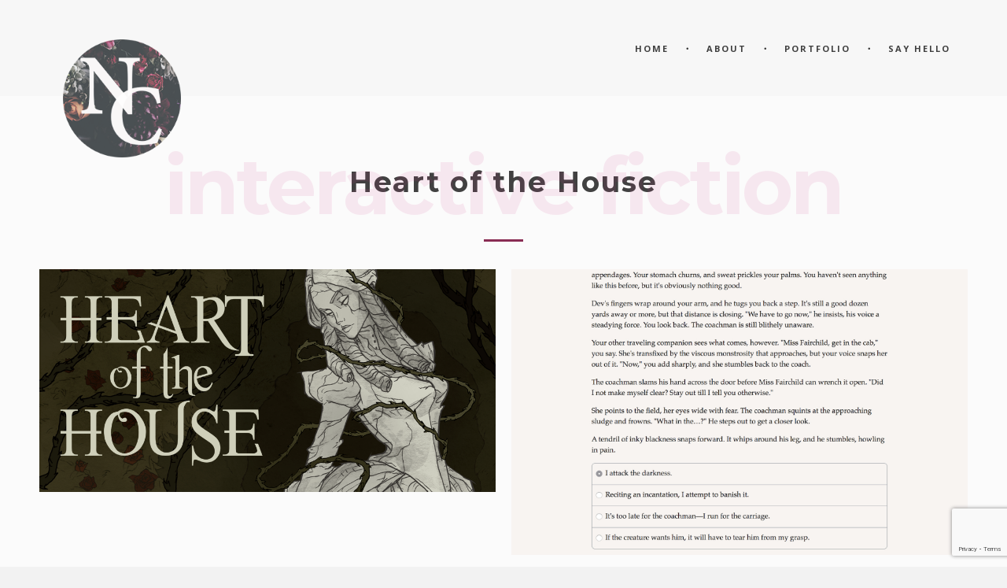

--- FILE ---
content_type: text/html; charset=UTF-8
request_url: http://nissacampbell.com/portfolio/heart-of-the-house/
body_size: 7054
content:
<!DOCTYPE html>
<html lang="en-US">
<head>
	<meta charset="UTF-8">
	<meta name="viewport" content="width=device-width, initial-scale=1">
	<meta name="SKYPE_TOOLBAR" content="SKYPE_TOOLBAR_PARSER_COMPATIBLE" />
	<link rel="profile" href="http://gmpg.org/xfn/11">
	<link rel="pingback" href="http://nissacampbell.com/xmlrpc.php">

    <link rel="shortcut icon" href="http://nissacampbell.com/wp-content/uploads/2018/03/favicon4.png">
	<link rel="apple-touch-icon" href="http://nissacampbell.com/wp-content/uploads/2018/03/NC57.png">
	<link rel="apple-touch-icon" sizes="72x72" href="http://nissacampbell.com/wp-content/uploads/2018/03/NC72.png">
	<link rel="apple-touch-icon" sizes="114x114" href="http://nissacampbell.com/wp-content/uploads/2018/03/NC114.png">	

<title>Heart of the House - Nissa Campbell | Author, Editor, Narrative Designer</title>

<!-- This site is optimized with the Yoast SEO plugin v11.5 - https://yoast.com/wordpress/plugins/seo/ -->
<link rel="canonical" href="http://nissacampbell.com/portfolio/heart-of-the-house/" />
<meta property="og:locale" content="en_US" />
<meta property="og:type" content="article" />
<meta property="og:title" content="Heart of the House - Nissa Campbell | Author, Editor, Narrative Designer" />
<meta property="og:url" content="http://nissacampbell.com/portfolio/heart-of-the-house/" />
<meta property="og:site_name" content="Nissa Campbell | Author, Editor, Narrative Designer" />
<meta property="og:image" content="http://nissacampbell.com/wp-content/uploads/2016/02/heart-square.png" />
<meta property="og:image:width" content="1077" />
<meta property="og:image:height" content="1077" />
<meta name="twitter:card" content="summary_large_image" />
<meta name="twitter:title" content="Heart of the House - Nissa Campbell | Author, Editor, Narrative Designer" />
<meta name="twitter:image" content="http://nissacampbell.com/wp-content/uploads/2016/02/heart-square.png" />
<script type='application/ld+json' class='yoast-schema-graph yoast-schema-graph--main'>{"@context":"https://schema.org","@graph":[{"@type":"Organization","@id":"http://nissacampbell.com/#organization","name":"","url":"http://nissacampbell.com/","sameAs":[]},{"@type":"WebSite","@id":"http://nissacampbell.com/#website","url":"http://nissacampbell.com/","name":"Nissa Campbell | Author, Editor, Narrative Designer","publisher":{"@id":"http://nissacampbell.com/#organization"},"potentialAction":{"@type":"SearchAction","target":"http://nissacampbell.com/?s={search_term_string}","query-input":"required name=search_term_string"}},{"@type":"ImageObject","@id":"http://nissacampbell.com/portfolio/heart-of-the-house/#primaryimage","url":"http://nissacampbell.com/wp-content/uploads/2016/02/heart-square.png","width":1077,"height":1077},{"@type":"WebPage","@id":"http://nissacampbell.com/portfolio/heart-of-the-house/#webpage","url":"http://nissacampbell.com/portfolio/heart-of-the-house/","inLanguage":"en-US","name":"Heart of the House - Nissa Campbell | Author, Editor, Narrative Designer","isPartOf":{"@id":"http://nissacampbell.com/#website"},"primaryImageOfPage":{"@id":"http://nissacampbell.com/portfolio/heart-of-the-house/#primaryimage"},"datePublished":"2016-02-24T21:55:41+00:00","dateModified":"2018-06-27T04:07:02+00:00"}]}</script>
<!-- / Yoast SEO plugin. -->

<link rel='dns-prefetch' href='//www.google.com' />
<link rel='dns-prefetch' href='//maps.googleapis.com' />
<link rel='dns-prefetch' href='//fonts.googleapis.com' />
<link rel='dns-prefetch' href='//s.w.org' />
<link rel="alternate" type="application/rss+xml" title="Nissa Campbell | Author, Editor, Narrative Designer &raquo; Feed" href="http://nissacampbell.com/feed/" />
<link rel="alternate" type="application/rss+xml" title="Nissa Campbell | Author, Editor, Narrative Designer &raquo; Comments Feed" href="http://nissacampbell.com/comments/feed/" />
<link rel="alternate" type="application/rss+xml" title="Nissa Campbell | Author, Editor, Narrative Designer &raquo; Heart of the House Comments Feed" href="http://nissacampbell.com/portfolio/heart-of-the-house/feed/" />
		<script type="text/javascript">
			window._wpemojiSettings = {"baseUrl":"https:\/\/s.w.org\/images\/core\/emoji\/12.0.0-1\/72x72\/","ext":".png","svgUrl":"https:\/\/s.w.org\/images\/core\/emoji\/12.0.0-1\/svg\/","svgExt":".svg","source":{"concatemoji":"http:\/\/nissacampbell.com\/wp-includes\/js\/wp-emoji-release.min.js?ver=5.2.21"}};
			!function(e,a,t){var n,r,o,i=a.createElement("canvas"),p=i.getContext&&i.getContext("2d");function s(e,t){var a=String.fromCharCode;p.clearRect(0,0,i.width,i.height),p.fillText(a.apply(this,e),0,0);e=i.toDataURL();return p.clearRect(0,0,i.width,i.height),p.fillText(a.apply(this,t),0,0),e===i.toDataURL()}function c(e){var t=a.createElement("script");t.src=e,t.defer=t.type="text/javascript",a.getElementsByTagName("head")[0].appendChild(t)}for(o=Array("flag","emoji"),t.supports={everything:!0,everythingExceptFlag:!0},r=0;r<o.length;r++)t.supports[o[r]]=function(e){if(!p||!p.fillText)return!1;switch(p.textBaseline="top",p.font="600 32px Arial",e){case"flag":return s([55356,56826,55356,56819],[55356,56826,8203,55356,56819])?!1:!s([55356,57332,56128,56423,56128,56418,56128,56421,56128,56430,56128,56423,56128,56447],[55356,57332,8203,56128,56423,8203,56128,56418,8203,56128,56421,8203,56128,56430,8203,56128,56423,8203,56128,56447]);case"emoji":return!s([55357,56424,55356,57342,8205,55358,56605,8205,55357,56424,55356,57340],[55357,56424,55356,57342,8203,55358,56605,8203,55357,56424,55356,57340])}return!1}(o[r]),t.supports.everything=t.supports.everything&&t.supports[o[r]],"flag"!==o[r]&&(t.supports.everythingExceptFlag=t.supports.everythingExceptFlag&&t.supports[o[r]]);t.supports.everythingExceptFlag=t.supports.everythingExceptFlag&&!t.supports.flag,t.DOMReady=!1,t.readyCallback=function(){t.DOMReady=!0},t.supports.everything||(n=function(){t.readyCallback()},a.addEventListener?(a.addEventListener("DOMContentLoaded",n,!1),e.addEventListener("load",n,!1)):(e.attachEvent("onload",n),a.attachEvent("onreadystatechange",function(){"complete"===a.readyState&&t.readyCallback()})),(n=t.source||{}).concatemoji?c(n.concatemoji):n.wpemoji&&n.twemoji&&(c(n.twemoji),c(n.wpemoji)))}(window,document,window._wpemojiSettings);
		</script>
		<style type="text/css">
img.wp-smiley,
img.emoji {
	display: inline !important;
	border: none !important;
	box-shadow: none !important;
	height: 1em !important;
	width: 1em !important;
	margin: 0 .07em !important;
	vertical-align: -0.1em !important;
	background: none !important;
	padding: 0 !important;
}
</style>
	<link rel='stylesheet' id='wp-block-library-css'  href='http://nissacampbell.com/wp-includes/css/dist/block-library/style.min.css?ver=5.2.21' type='text/css' media='all' />
<link rel='stylesheet' id='contact-form-7-css'  href='http://nissacampbell.com/wp-content/plugins/contact-form-7/includes/css/styles.css?ver=5.1.3' type='text/css' media='all' />
<link rel='stylesheet' id='eleos-fonts-css'  href='https://fonts.googleapis.com/css?family=Montserrat%3A400%2C700%7COpen+Sans%3A400%2C300%2C300italic%2C400italic%2C600%2C600italic%2C700%2C700italic%2C800%2C800italic&#038;subset=latin%2Cgreek%2Cgreek-ext%2Cvietnamese%2Ccyrillic-ext%2Clatin-ext%2Ccyrillic' type='text/css' media='all' />
<link rel='stylesheet' id='eleos-base-css'  href='http://nissacampbell.com/wp-content/themes/eleos/css/base.css?ver=5.2.21' type='text/css' media='all' />
<link rel='stylesheet' id='eleos-skeleton-css'  href='http://nissacampbell.com/wp-content/themes/eleos/css/skeleton.css?ver=5.2.21' type='text/css' media='all' />
<link rel='stylesheet' id='eleos-fontawesome-css'  href='http://nissacampbell.com/wp-content/themes/eleos/css/font-awesome/css/font-awesome.css?ver=5.2.21' type='text/css' media='all' />
<link rel='stylesheet' id='eleos-retina-css'  href='http://nissacampbell.com/wp-content/themes/eleos/css/retina.css?ver=5.2.21' type='text/css' media='all' />
<link rel='stylesheet' id='eleos-carousel-css'  href='http://nissacampbell.com/wp-content/themes/eleos/css/owl.carousel.css?ver=5.2.21' type='text/css' media='all' />
<link rel='stylesheet' id='eleos-transitions-css'  href='http://nissacampbell.com/wp-content/themes/eleos/css/owl.transitions.css?ver=5.2.21' type='text/css' media='all' />
<link rel='stylesheet' id='eleos-colorbox-css'  href='http://nissacampbell.com/wp-content/themes/eleos/css/colorbox.css?ver=5.2.21' type='text/css' media='all' />
<link rel='stylesheet' id='eleos-style-css'  href='http://nissacampbell.com/wp-content/themes/eleos-child/style.css?ver=5.2.21' type='text/css' media='all' />
<style id='eleos-style-inline-css' type='text/css'>
	/* Color Scheme */	

	/* default color: #FAB702 */
	.menu-back {
		background-color:#f7f7f7;
	}
	.cbp-af-header.cbp-af-header-shrink {
		background-color:#f7f7f7;
	}
	ul.slimmenu li a {
		color:#111111;
	}

	#royal_preloader.royal_preloader_progress .royal_preloader_meter,
	.hero-text p:before,
	.section-title h2:before,
	.section-title h4:before,
	#cd-zoom-in, #cd-zoom-out,
	#ajax-form button:hover,
	.comments .form-submit input:hover,
	.con-details:hover .icon,
	.sidebar input:active,
	.sidebar input:focus,
	.link-tag a:hover,
	.shop-item  .link-items a:hover,
	.shop-item .hot, .mb_YTVTime, 
	.sin-shop-item .item-text-wrap .button:hover,
	.action--open, .action--open:focus, .action--open:hover,
	.wpcf7-form button#send:hover
	{
		background-color:#892d54;
	}
	.navbutton__line {
		stroke: #892d54;
	}
	ul.slimmenu li a.mPS2id-highlight,
	#sync2 .item:hover h6,
	#sync2 .synced .item h6,
	#filter li .current,
	#filter li a:hover,
	.post h6:hover,
	.post .subtext a,
	.all-news-link:hover h6,
	.counters h6 span,
	.footer-down p span,
	.footer-down p i,
	.con-details .icon,
	.comm-number p a,
	.name-aut-replay a,
	.widget_recent_entries a:hover,
	.shop-item .price,
	.shop-item h6:hover,
	.logged-in-as a, .mb_YTVPBar,
	.sin-shop-item .item-text-wrap h3
	{
		color:#892d54;
	}
	.comments textarea:focus,
	.comments input:focus,
	.comments textarea:active,
	.comments input:active,
	.wpcf7-form textarea:focus,
	.wpcf7-form input:focus,
	.wpcf7-form textarea:active,
	.wpcf7-form input:active,
	ul.slimmenu li a:hover,
	#sync2 .synced .item
	{
		border-bottom:1px solid #892d54;
		outline: 0px;
	}
	.con-details .icon {
		border: 1px solid #892d54;
	}
	::selection {
		background: #892d54;
	}
	::-moz-selection {
		background: #892d54;
	}
	}
	.sidebar input:-ms-input-placeholder  {
		color:#892d54;
	}
	.sidebar input::-moz-placeholder  {
		color:#892d54;
	}
	.sidebar input:-moz-placeholder  {
		color:#892d54;
	}
	.sidebar input::-webkit-input-placeholder  {
		color:#892d54;
	}
	.logo-footer-background{
		background-image:url(http://nissacampbell.com/wp-content/uploads/2018/03/nissacam_pink_82.png);
	}
	
	/* custom logo */
	.logo img {
		width: 150px;
		height: 150px;
		top:50px;
	}

	.cbp-af-header.cbp-af-header-shrink .logo img {
		width: 80px;
		height: 80px;
		top:50px;
	}

	@media only screen and (max-width: 1200px) {
		.logo img, .cbp-af-header.cbp-af-header-shrink .logo img {
			width: 80px;
			height: 80px;
			top:30px;
		}
	}

</style>
<link rel='stylesheet' id='js_composer_front-css'  href='http://nissacampbell.com/wp-content/plugins/js_composer/assets/css/js_composer.min.css?ver=5.4.7' type='text/css' media='all' />
<!--n2css--><script type='text/javascript' src='http://nissacampbell.com/wp-includes/js/jquery/jquery.js?ver=1.12.4-wp'></script>
<script type='text/javascript' src='http://nissacampbell.com/wp-includes/js/jquery/jquery-migrate.min.js?ver=1.4.1'></script>
<link rel='https://api.w.org/' href='http://nissacampbell.com/wp-json/' />
<link rel="EditURI" type="application/rsd+xml" title="RSD" href="http://nissacampbell.com/xmlrpc.php?rsd" />
<link rel="wlwmanifest" type="application/wlwmanifest+xml" href="http://nissacampbell.com/wp-includes/wlwmanifest.xml" /> 
<meta name="generator" content="WordPress 5.2.21" />
<link rel='shortlink' href='http://nissacampbell.com/?p=161' />
<link rel="alternate" type="application/json+oembed" href="http://nissacampbell.com/wp-json/oembed/1.0/embed?url=http%3A%2F%2Fnissacampbell.com%2Fportfolio%2Fheart-of-the-house%2F" />
<link rel="alternate" type="text/xml+oembed" href="http://nissacampbell.com/wp-json/oembed/1.0/embed?url=http%3A%2F%2Fnissacampbell.com%2Fportfolio%2Fheart-of-the-house%2F&#038;format=xml" />
<style type="text/css"></style><meta name="generator" content="Powered by WPBakery Page Builder - drag and drop page builder for WordPress."/>
<!--[if lte IE 9]><link rel="stylesheet" type="text/css" href="http://nissacampbell.com/wp-content/plugins/js_composer/assets/css/vc_lte_ie9.min.css" media="screen"><![endif]--><style type="text/css" data-type="vc_shortcodes-custom-css">.vc_custom_1456364087133{padding-top: 200px !important;background-color: #fbfbfb !important;}.vc_custom_1456363563162{background-color: #fbfbfb !important;}.vc_custom_1456786837083{background-color: #fbfbfb !important;}</style><noscript><style type="text/css"> .wpb_animate_when_almost_visible { opacity: 1; }</style></noscript></head>
<body class="portfolio-template-default single single-portfolio postid-161 single-format-standard eleos-theme-ver-1.0 wordpress-version-5.2.21 wpb-js-composer js-comp-ver-5.4.7 vc_responsive" >
<nav id="menu-wrap" class="menu-back cbp-af-header">
    <div class="container">
        <div class="twelve columns">
            <div class="logo"><a href="http://nissacampbell.com/"><img src="http://nissacampbell.com/wp-content/uploads/2018/03/NC1.png" alt="Nissa Campbell | Author, Editor, Narrative Designer"></a></div>
            <div class="menu-primary-menu-container"><ul id="menu-primary-menu" class="slimmenu"><li id="menu-item-237" class="menu-item menu-item-type-custom menu-item-object-custom menu-item-237"><a href="http://www.nissacampbell.com">Home</a></li>
<li id="menu-item-485" class="menu-item menu-item-type-custom menu-item-object-custom menu-item-485"><a href="http://www.nissacampbell.com/#about">about</a></li>
<li id="menu-item-486" class="menu-item menu-item-type-custom menu-item-object-custom menu-item-486"><a href="http://www.nissacampbell.com/#portfolio">portfolio</a></li>
<li id="menu-item-488" class="menu-item menu-item-type-custom menu-item-object-custom menu-item-488"><a href="http://www.nissacampbell.com/#hello">say hello</a></li>
</ul></div>        </div>
    </div>
</nav>
    		<section class="vc_rows wpb_row vc_custom_1456364087133 vc_row-has-fill"><div class="container"><div class="row">
<div class="wpb_column vc_column_container one columns2" data-scroll-reveal="enter bottom and move 100px over 1s after 0.1s">    <div class="section-title">
        <h2>Heart of the House</h2>            
        <div class="shadow-title">interactive fiction</div> 
    </div>
</div></div></div></section>
<section class="vc_rows wpb_row vc_custom_1456363563162 vc_row-has-fill"><div class="container"><div class="row">
<div class="wpb_column vc_column_container six columns" data-scroll-reveal="enter top and move 100px over 1s after 0.1s">  
    <div class="full-img-wrap">
        <img src="http://nissacampbell.com/wp-content/uploads/2016/02/promo1024.png" alt="">
    </div> 
    </div>
<div class="wpb_column vc_column_container six columns">  
    <div class="full-img-wrap">
        <img src="http://nissacampbell.com/wp-content/uploads/2016/02/ss_e50e0b753f1cb4b7eb3d987c279ef6fa7ffb4ebe.1920x1080.jpg" alt="">
    </div> 
    </div></div></div></section>
<section class="vc_rows wpb_row vc_custom_1456786837083 vc_row-has-fill"><div class="container"><div class="row">
<div class="wpb_column vc_column_container six columns" data-scroll-reveal="enter bottom and move 100px over 1s after 0.1s">	
	<h6 style="text-align: left;margin-bottom: 20px;" > Project description</h6>	

	<div class="wpb_text_column wpb_content_element " >
		<div class="wpb_wrapper">
			<p style="text-align: left;"><a href="https://www.choiceofgames.com/heart-of-the-house/" target="_blank" rel="noopener"><i>Heart of the House</i></a> is 360,000-word interactive Gothic novel. It&#8217;s entirely text-based—without graphics or sound effects—and fueled by the vast, unstoppable power of the player&#8217;s imagination.</p>
<p>Published by Choice of Games in 2017, <em>Heart of the House</em> has been featured on several Game of the Year lists, has 95% positive reviews on Steam, as 4.6 stars on Google Play,  5 stars on the iOS App Store, and earned a 4.5 star review from <a href="https://toucharcade.com/2017/11/10/heart-of-the-house-review-mind-your-manor/" target="_blank" rel="noopener"><em>TouchArcade</em></a>.</p>

		</div>
	</div>
</div>
<div class="wpb_column vc_column_container six columns" data-scroll-reveal="enter bottom and move 100px over 1s after 0.1s">	
	<h6 style="text-align: left;margin-bottom: 20px;" > Project details</h6>	

	<div class="wpb_text_column wpb_content_element " >
		<div class="wpb_wrapper">
			<p><strong>Category:</strong> Interactive Fiction</p>
<p class="half-top"><strong>Publisher: </strong>Choice of Games</p>
<p class="half-top"><strong>Released:</strong> October 26, 2018</p>

		</div>
	</div>
</div></div></div></section>
		
	<div class="section padding-top-big-bottom background-color-grey" style="padding-top:0;">
	<div class="container">
	    <div class="twelve columns" data-scroll-reveal="enter bottom move 100px over 1s after 0.1s">
            <div class="project-links">          
                                <a href="http://nissacampbell.com/portfolio/game-devs/"><div class="link-project-block left"> prev </div> </a>                            </div>
        </div>
    </div>
    </div>
<div class="section padding-top-bottom-mid background-color-dark logo-footer-background">               
    <div class="container">
        <div class="twelve columns">
            <div class="footer">
                    <ul class="footer-social">
                    <li class="icon-footer tipped" data-title="facebook"  data-tipper-options='{"direction":"top","follow":"true"}'>
                <a class="social-icon" target="_blank" href="https://www.facebook.com/"><i class="icons facebook fa fa-facebook"></i></a>
            </li>
         
                    <li class="icon-footer tipped" data-title="twitter"  data-tipper-options='{"direction":"top","follow":"true"}'>
                <a class="social-icon" target="_blank" href="https://twitter.com/"><i class="icons twitter fa fa-twitter"></i></a>
            </li>
                            <li class="icon-footer tipped" data-title="dribbble"  data-tipper-options='{"direction":"top","follow":"true"}'>
                <a class="social-icon" target="_blank" href="https://www.dribbble.com/"><i class="icons dribbble fa fa-dribbble"></i></a>
            </li>
                    
                    <li class="icon-footer tipped" data-title="linkedin"  data-tipper-options='{"direction":"top","follow":"true"}'>
                <a class="social-icon" target="_blank" href="https://www.linkedin.com/"><i class="icons linkedin fa fa-linkedin"></i></a>
            </li>
          
                    <li class="icon-footer tipped" data-title="vimeo"  data-tipper-options='{"direction":"top","follow":"true"}'>
                <a class="social-icon" target="_blank" href="https://vimeo.com/"><i class="icons vimeo fa fa-vimeo"></i></a>
            </li>
                
                    <li class="icon-footer tipped" data-title="google"  data-tipper-options='{"direction":"top","follow":"true"}'>
                <a class="social-icon" target="_blank" href="https://plus.google.com"><i class="icons fa fa-google"></i></a>
            </li>
                
                    <li class="icon-footer tipped" data-title="youtube"  data-tipper-options='{"direction":"top","follow":"true"}'>
                <a class="social-icon" target="_blank" href="https://youtube.com/"><i class="icons fa fa-youtube"></i></a>
            </li>
                
                    <li class="icon-footer tipped" data-title="pinterest"  data-tipper-options='{"direction":"top","follow":"true"}'>
                <a class="social-icon" target="_blank" href="https://www.pinterest.com/"><i class="icons fa fa-pinterest"></i></a>
            </li>
                
                    <li class="icon-footer tipped" data-title="instagram"  data-tipper-options='{"direction":"top","follow":"true"}'>
                <a class="social-icon" target="_blank" href="https://www.instagram.com/"><i class="icons fa fa-instagram"></i></a>
            </li>
                
                
                
                
                
                
                
            </ul> 
                  
            </div>
        </div>
    </div>  
</div>
<div class="section background-color-black">                
    <div class="container"> 
        <div class="twelve columns">
            <div class="footer-down">
                <p style="margin: 0px;padding: 0px;border: 0px;font-size: 11px;line-height: 22px;font-family: 'Open Sans', sans-serif;vertical-align: baseline;text-align: center;color: #f7f7f7;letter-spacing: 2px;background-color: #000000">Copyright © 2021 Nissa Campbell</p>
<p style="margin: 0px;padding: 0px;border: 0px;font-size: 11px;line-height: 22px;font-family: 'Open Sans', sans-serif;vertical-align: baseline;text-align: center;color: #f7f7f7;letter-spacing: 2px;background-color: #000000">Website by IG Design |Made with<i class="icons vimeo fa fa-heart"></i>and<i class="icons vimeo fa fa-coffee"></i>in Serbia</p>            </div>
        </div>
    </div>  
</div>
<div class="scroll-to-top"><i class="icons vimeo fa fa-angle-up"></i></div>
<script type='text/javascript'>
/* <![CDATA[ */
var wpcf7 = {"apiSettings":{"root":"http:\/\/nissacampbell.com\/wp-json\/contact-form-7\/v1","namespace":"contact-form-7\/v1"},"cached":"1"};
/* ]]> */
</script>
<script type='text/javascript' src='http://nissacampbell.com/wp-content/plugins/contact-form-7/includes/js/scripts.js?ver=5.1.3'></script>
<script type='text/javascript' src='https://www.google.com/recaptcha/api.js?render=6Ld9mKsUAAAAALWhsLbmELp-ibQMF0w_osrIReO2&#038;ver=3.0'></script>
<script type='text/javascript' src='http://nissacampbell.com/wp-content/themes/eleos/js/plugins.js?ver=20160404'></script>
<script type='text/javascript' src='http://nissacampbell.com/wp-content/themes/eleos/js/portfolio.js?ver=20160404'></script>
<script type='text/javascript' src='http://nissacampbell.com/wp-content/themes/eleos/js/jquery.parallax-1.1.3.js?ver=20160404'></script>
<script type='text/javascript' src='http://maps.googleapis.com/maps/api/js?key=AIzaSyDZJDaC3vVJjxIi2QHgdctp3Acq8UR2Fgk&#038;ver=20160404'></script>
<script type='text/javascript' src='http://nissacampbell.com/wp-content/themes/eleos/js/YTPlayer.js?ver=20160404'></script>
<script type='text/javascript' src='http://nissacampbell.com/wp-content/themes/eleos/js/custom.js?ver=20160404'></script>
<script type='text/javascript' src='http://nissacampbell.com/wp-includes/js/comment-reply.min.js?ver=5.2.21'></script>
<script type='text/javascript' src='http://nissacampbell.com/wp-includes/js/wp-embed.min.js?ver=5.2.21'></script>
<script type='text/javascript' src='http://nissacampbell.com/wp-content/plugins/js_composer/assets/js/dist/js_composer_front.min.js?ver=5.4.7'></script>
<script type="text/javascript">
( function( grecaptcha, sitekey, actions ) {

	var wpcf7recaptcha = {

		execute: function( action ) {
			grecaptcha.execute(
				sitekey,
				{ action: action }
			).then( function( token ) {
				var forms = document.getElementsByTagName( 'form' );

				for ( var i = 0; i < forms.length; i++ ) {
					var fields = forms[ i ].getElementsByTagName( 'input' );

					for ( var j = 0; j < fields.length; j++ ) {
						var field = fields[ j ];

						if ( 'g-recaptcha-response' === field.getAttribute( 'name' ) ) {
							field.setAttribute( 'value', token );
							break;
						}
					}
				}
			} );
		},

		executeOnHomepage: function() {
			wpcf7recaptcha.execute( actions[ 'homepage' ] );
		},

		executeOnContactform: function() {
			wpcf7recaptcha.execute( actions[ 'contactform' ] );
		},

	};

	grecaptcha.ready(
		wpcf7recaptcha.executeOnHomepage
	);

	document.addEventListener( 'change',
		wpcf7recaptcha.executeOnContactform, false
	);

	document.addEventListener( 'wpcf7submit',
		wpcf7recaptcha.executeOnHomepage, false
	);

} )(
	grecaptcha,
	'6Ld9mKsUAAAAALWhsLbmELp-ibQMF0w_osrIReO2',
	{"homepage":"homepage","contactform":"contactform"}
);
</script>
</body>
</html>

<!-- Page generated by LiteSpeed Cache 3.6.4 on 2026-01-21 04:12:10 -->

--- FILE ---
content_type: text/html; charset=utf-8
request_url: https://www.google.com/recaptcha/api2/anchor?ar=1&k=6Ld9mKsUAAAAALWhsLbmELp-ibQMF0w_osrIReO2&co=aHR0cDovL25pc3NhY2FtcGJlbGwuY29tOjgw&hl=en&v=PoyoqOPhxBO7pBk68S4YbpHZ&size=invisible&anchor-ms=20000&execute-ms=30000&cb=gwb7nfds1e6b
body_size: 48641
content:
<!DOCTYPE HTML><html dir="ltr" lang="en"><head><meta http-equiv="Content-Type" content="text/html; charset=UTF-8">
<meta http-equiv="X-UA-Compatible" content="IE=edge">
<title>reCAPTCHA</title>
<style type="text/css">
/* cyrillic-ext */
@font-face {
  font-family: 'Roboto';
  font-style: normal;
  font-weight: 400;
  font-stretch: 100%;
  src: url(//fonts.gstatic.com/s/roboto/v48/KFO7CnqEu92Fr1ME7kSn66aGLdTylUAMa3GUBHMdazTgWw.woff2) format('woff2');
  unicode-range: U+0460-052F, U+1C80-1C8A, U+20B4, U+2DE0-2DFF, U+A640-A69F, U+FE2E-FE2F;
}
/* cyrillic */
@font-face {
  font-family: 'Roboto';
  font-style: normal;
  font-weight: 400;
  font-stretch: 100%;
  src: url(//fonts.gstatic.com/s/roboto/v48/KFO7CnqEu92Fr1ME7kSn66aGLdTylUAMa3iUBHMdazTgWw.woff2) format('woff2');
  unicode-range: U+0301, U+0400-045F, U+0490-0491, U+04B0-04B1, U+2116;
}
/* greek-ext */
@font-face {
  font-family: 'Roboto';
  font-style: normal;
  font-weight: 400;
  font-stretch: 100%;
  src: url(//fonts.gstatic.com/s/roboto/v48/KFO7CnqEu92Fr1ME7kSn66aGLdTylUAMa3CUBHMdazTgWw.woff2) format('woff2');
  unicode-range: U+1F00-1FFF;
}
/* greek */
@font-face {
  font-family: 'Roboto';
  font-style: normal;
  font-weight: 400;
  font-stretch: 100%;
  src: url(//fonts.gstatic.com/s/roboto/v48/KFO7CnqEu92Fr1ME7kSn66aGLdTylUAMa3-UBHMdazTgWw.woff2) format('woff2');
  unicode-range: U+0370-0377, U+037A-037F, U+0384-038A, U+038C, U+038E-03A1, U+03A3-03FF;
}
/* math */
@font-face {
  font-family: 'Roboto';
  font-style: normal;
  font-weight: 400;
  font-stretch: 100%;
  src: url(//fonts.gstatic.com/s/roboto/v48/KFO7CnqEu92Fr1ME7kSn66aGLdTylUAMawCUBHMdazTgWw.woff2) format('woff2');
  unicode-range: U+0302-0303, U+0305, U+0307-0308, U+0310, U+0312, U+0315, U+031A, U+0326-0327, U+032C, U+032F-0330, U+0332-0333, U+0338, U+033A, U+0346, U+034D, U+0391-03A1, U+03A3-03A9, U+03B1-03C9, U+03D1, U+03D5-03D6, U+03F0-03F1, U+03F4-03F5, U+2016-2017, U+2034-2038, U+203C, U+2040, U+2043, U+2047, U+2050, U+2057, U+205F, U+2070-2071, U+2074-208E, U+2090-209C, U+20D0-20DC, U+20E1, U+20E5-20EF, U+2100-2112, U+2114-2115, U+2117-2121, U+2123-214F, U+2190, U+2192, U+2194-21AE, U+21B0-21E5, U+21F1-21F2, U+21F4-2211, U+2213-2214, U+2216-22FF, U+2308-230B, U+2310, U+2319, U+231C-2321, U+2336-237A, U+237C, U+2395, U+239B-23B7, U+23D0, U+23DC-23E1, U+2474-2475, U+25AF, U+25B3, U+25B7, U+25BD, U+25C1, U+25CA, U+25CC, U+25FB, U+266D-266F, U+27C0-27FF, U+2900-2AFF, U+2B0E-2B11, U+2B30-2B4C, U+2BFE, U+3030, U+FF5B, U+FF5D, U+1D400-1D7FF, U+1EE00-1EEFF;
}
/* symbols */
@font-face {
  font-family: 'Roboto';
  font-style: normal;
  font-weight: 400;
  font-stretch: 100%;
  src: url(//fonts.gstatic.com/s/roboto/v48/KFO7CnqEu92Fr1ME7kSn66aGLdTylUAMaxKUBHMdazTgWw.woff2) format('woff2');
  unicode-range: U+0001-000C, U+000E-001F, U+007F-009F, U+20DD-20E0, U+20E2-20E4, U+2150-218F, U+2190, U+2192, U+2194-2199, U+21AF, U+21E6-21F0, U+21F3, U+2218-2219, U+2299, U+22C4-22C6, U+2300-243F, U+2440-244A, U+2460-24FF, U+25A0-27BF, U+2800-28FF, U+2921-2922, U+2981, U+29BF, U+29EB, U+2B00-2BFF, U+4DC0-4DFF, U+FFF9-FFFB, U+10140-1018E, U+10190-1019C, U+101A0, U+101D0-101FD, U+102E0-102FB, U+10E60-10E7E, U+1D2C0-1D2D3, U+1D2E0-1D37F, U+1F000-1F0FF, U+1F100-1F1AD, U+1F1E6-1F1FF, U+1F30D-1F30F, U+1F315, U+1F31C, U+1F31E, U+1F320-1F32C, U+1F336, U+1F378, U+1F37D, U+1F382, U+1F393-1F39F, U+1F3A7-1F3A8, U+1F3AC-1F3AF, U+1F3C2, U+1F3C4-1F3C6, U+1F3CA-1F3CE, U+1F3D4-1F3E0, U+1F3ED, U+1F3F1-1F3F3, U+1F3F5-1F3F7, U+1F408, U+1F415, U+1F41F, U+1F426, U+1F43F, U+1F441-1F442, U+1F444, U+1F446-1F449, U+1F44C-1F44E, U+1F453, U+1F46A, U+1F47D, U+1F4A3, U+1F4B0, U+1F4B3, U+1F4B9, U+1F4BB, U+1F4BF, U+1F4C8-1F4CB, U+1F4D6, U+1F4DA, U+1F4DF, U+1F4E3-1F4E6, U+1F4EA-1F4ED, U+1F4F7, U+1F4F9-1F4FB, U+1F4FD-1F4FE, U+1F503, U+1F507-1F50B, U+1F50D, U+1F512-1F513, U+1F53E-1F54A, U+1F54F-1F5FA, U+1F610, U+1F650-1F67F, U+1F687, U+1F68D, U+1F691, U+1F694, U+1F698, U+1F6AD, U+1F6B2, U+1F6B9-1F6BA, U+1F6BC, U+1F6C6-1F6CF, U+1F6D3-1F6D7, U+1F6E0-1F6EA, U+1F6F0-1F6F3, U+1F6F7-1F6FC, U+1F700-1F7FF, U+1F800-1F80B, U+1F810-1F847, U+1F850-1F859, U+1F860-1F887, U+1F890-1F8AD, U+1F8B0-1F8BB, U+1F8C0-1F8C1, U+1F900-1F90B, U+1F93B, U+1F946, U+1F984, U+1F996, U+1F9E9, U+1FA00-1FA6F, U+1FA70-1FA7C, U+1FA80-1FA89, U+1FA8F-1FAC6, U+1FACE-1FADC, U+1FADF-1FAE9, U+1FAF0-1FAF8, U+1FB00-1FBFF;
}
/* vietnamese */
@font-face {
  font-family: 'Roboto';
  font-style: normal;
  font-weight: 400;
  font-stretch: 100%;
  src: url(//fonts.gstatic.com/s/roboto/v48/KFO7CnqEu92Fr1ME7kSn66aGLdTylUAMa3OUBHMdazTgWw.woff2) format('woff2');
  unicode-range: U+0102-0103, U+0110-0111, U+0128-0129, U+0168-0169, U+01A0-01A1, U+01AF-01B0, U+0300-0301, U+0303-0304, U+0308-0309, U+0323, U+0329, U+1EA0-1EF9, U+20AB;
}
/* latin-ext */
@font-face {
  font-family: 'Roboto';
  font-style: normal;
  font-weight: 400;
  font-stretch: 100%;
  src: url(//fonts.gstatic.com/s/roboto/v48/KFO7CnqEu92Fr1ME7kSn66aGLdTylUAMa3KUBHMdazTgWw.woff2) format('woff2');
  unicode-range: U+0100-02BA, U+02BD-02C5, U+02C7-02CC, U+02CE-02D7, U+02DD-02FF, U+0304, U+0308, U+0329, U+1D00-1DBF, U+1E00-1E9F, U+1EF2-1EFF, U+2020, U+20A0-20AB, U+20AD-20C0, U+2113, U+2C60-2C7F, U+A720-A7FF;
}
/* latin */
@font-face {
  font-family: 'Roboto';
  font-style: normal;
  font-weight: 400;
  font-stretch: 100%;
  src: url(//fonts.gstatic.com/s/roboto/v48/KFO7CnqEu92Fr1ME7kSn66aGLdTylUAMa3yUBHMdazQ.woff2) format('woff2');
  unicode-range: U+0000-00FF, U+0131, U+0152-0153, U+02BB-02BC, U+02C6, U+02DA, U+02DC, U+0304, U+0308, U+0329, U+2000-206F, U+20AC, U+2122, U+2191, U+2193, U+2212, U+2215, U+FEFF, U+FFFD;
}
/* cyrillic-ext */
@font-face {
  font-family: 'Roboto';
  font-style: normal;
  font-weight: 500;
  font-stretch: 100%;
  src: url(//fonts.gstatic.com/s/roboto/v48/KFO7CnqEu92Fr1ME7kSn66aGLdTylUAMa3GUBHMdazTgWw.woff2) format('woff2');
  unicode-range: U+0460-052F, U+1C80-1C8A, U+20B4, U+2DE0-2DFF, U+A640-A69F, U+FE2E-FE2F;
}
/* cyrillic */
@font-face {
  font-family: 'Roboto';
  font-style: normal;
  font-weight: 500;
  font-stretch: 100%;
  src: url(//fonts.gstatic.com/s/roboto/v48/KFO7CnqEu92Fr1ME7kSn66aGLdTylUAMa3iUBHMdazTgWw.woff2) format('woff2');
  unicode-range: U+0301, U+0400-045F, U+0490-0491, U+04B0-04B1, U+2116;
}
/* greek-ext */
@font-face {
  font-family: 'Roboto';
  font-style: normal;
  font-weight: 500;
  font-stretch: 100%;
  src: url(//fonts.gstatic.com/s/roboto/v48/KFO7CnqEu92Fr1ME7kSn66aGLdTylUAMa3CUBHMdazTgWw.woff2) format('woff2');
  unicode-range: U+1F00-1FFF;
}
/* greek */
@font-face {
  font-family: 'Roboto';
  font-style: normal;
  font-weight: 500;
  font-stretch: 100%;
  src: url(//fonts.gstatic.com/s/roboto/v48/KFO7CnqEu92Fr1ME7kSn66aGLdTylUAMa3-UBHMdazTgWw.woff2) format('woff2');
  unicode-range: U+0370-0377, U+037A-037F, U+0384-038A, U+038C, U+038E-03A1, U+03A3-03FF;
}
/* math */
@font-face {
  font-family: 'Roboto';
  font-style: normal;
  font-weight: 500;
  font-stretch: 100%;
  src: url(//fonts.gstatic.com/s/roboto/v48/KFO7CnqEu92Fr1ME7kSn66aGLdTylUAMawCUBHMdazTgWw.woff2) format('woff2');
  unicode-range: U+0302-0303, U+0305, U+0307-0308, U+0310, U+0312, U+0315, U+031A, U+0326-0327, U+032C, U+032F-0330, U+0332-0333, U+0338, U+033A, U+0346, U+034D, U+0391-03A1, U+03A3-03A9, U+03B1-03C9, U+03D1, U+03D5-03D6, U+03F0-03F1, U+03F4-03F5, U+2016-2017, U+2034-2038, U+203C, U+2040, U+2043, U+2047, U+2050, U+2057, U+205F, U+2070-2071, U+2074-208E, U+2090-209C, U+20D0-20DC, U+20E1, U+20E5-20EF, U+2100-2112, U+2114-2115, U+2117-2121, U+2123-214F, U+2190, U+2192, U+2194-21AE, U+21B0-21E5, U+21F1-21F2, U+21F4-2211, U+2213-2214, U+2216-22FF, U+2308-230B, U+2310, U+2319, U+231C-2321, U+2336-237A, U+237C, U+2395, U+239B-23B7, U+23D0, U+23DC-23E1, U+2474-2475, U+25AF, U+25B3, U+25B7, U+25BD, U+25C1, U+25CA, U+25CC, U+25FB, U+266D-266F, U+27C0-27FF, U+2900-2AFF, U+2B0E-2B11, U+2B30-2B4C, U+2BFE, U+3030, U+FF5B, U+FF5D, U+1D400-1D7FF, U+1EE00-1EEFF;
}
/* symbols */
@font-face {
  font-family: 'Roboto';
  font-style: normal;
  font-weight: 500;
  font-stretch: 100%;
  src: url(//fonts.gstatic.com/s/roboto/v48/KFO7CnqEu92Fr1ME7kSn66aGLdTylUAMaxKUBHMdazTgWw.woff2) format('woff2');
  unicode-range: U+0001-000C, U+000E-001F, U+007F-009F, U+20DD-20E0, U+20E2-20E4, U+2150-218F, U+2190, U+2192, U+2194-2199, U+21AF, U+21E6-21F0, U+21F3, U+2218-2219, U+2299, U+22C4-22C6, U+2300-243F, U+2440-244A, U+2460-24FF, U+25A0-27BF, U+2800-28FF, U+2921-2922, U+2981, U+29BF, U+29EB, U+2B00-2BFF, U+4DC0-4DFF, U+FFF9-FFFB, U+10140-1018E, U+10190-1019C, U+101A0, U+101D0-101FD, U+102E0-102FB, U+10E60-10E7E, U+1D2C0-1D2D3, U+1D2E0-1D37F, U+1F000-1F0FF, U+1F100-1F1AD, U+1F1E6-1F1FF, U+1F30D-1F30F, U+1F315, U+1F31C, U+1F31E, U+1F320-1F32C, U+1F336, U+1F378, U+1F37D, U+1F382, U+1F393-1F39F, U+1F3A7-1F3A8, U+1F3AC-1F3AF, U+1F3C2, U+1F3C4-1F3C6, U+1F3CA-1F3CE, U+1F3D4-1F3E0, U+1F3ED, U+1F3F1-1F3F3, U+1F3F5-1F3F7, U+1F408, U+1F415, U+1F41F, U+1F426, U+1F43F, U+1F441-1F442, U+1F444, U+1F446-1F449, U+1F44C-1F44E, U+1F453, U+1F46A, U+1F47D, U+1F4A3, U+1F4B0, U+1F4B3, U+1F4B9, U+1F4BB, U+1F4BF, U+1F4C8-1F4CB, U+1F4D6, U+1F4DA, U+1F4DF, U+1F4E3-1F4E6, U+1F4EA-1F4ED, U+1F4F7, U+1F4F9-1F4FB, U+1F4FD-1F4FE, U+1F503, U+1F507-1F50B, U+1F50D, U+1F512-1F513, U+1F53E-1F54A, U+1F54F-1F5FA, U+1F610, U+1F650-1F67F, U+1F687, U+1F68D, U+1F691, U+1F694, U+1F698, U+1F6AD, U+1F6B2, U+1F6B9-1F6BA, U+1F6BC, U+1F6C6-1F6CF, U+1F6D3-1F6D7, U+1F6E0-1F6EA, U+1F6F0-1F6F3, U+1F6F7-1F6FC, U+1F700-1F7FF, U+1F800-1F80B, U+1F810-1F847, U+1F850-1F859, U+1F860-1F887, U+1F890-1F8AD, U+1F8B0-1F8BB, U+1F8C0-1F8C1, U+1F900-1F90B, U+1F93B, U+1F946, U+1F984, U+1F996, U+1F9E9, U+1FA00-1FA6F, U+1FA70-1FA7C, U+1FA80-1FA89, U+1FA8F-1FAC6, U+1FACE-1FADC, U+1FADF-1FAE9, U+1FAF0-1FAF8, U+1FB00-1FBFF;
}
/* vietnamese */
@font-face {
  font-family: 'Roboto';
  font-style: normal;
  font-weight: 500;
  font-stretch: 100%;
  src: url(//fonts.gstatic.com/s/roboto/v48/KFO7CnqEu92Fr1ME7kSn66aGLdTylUAMa3OUBHMdazTgWw.woff2) format('woff2');
  unicode-range: U+0102-0103, U+0110-0111, U+0128-0129, U+0168-0169, U+01A0-01A1, U+01AF-01B0, U+0300-0301, U+0303-0304, U+0308-0309, U+0323, U+0329, U+1EA0-1EF9, U+20AB;
}
/* latin-ext */
@font-face {
  font-family: 'Roboto';
  font-style: normal;
  font-weight: 500;
  font-stretch: 100%;
  src: url(//fonts.gstatic.com/s/roboto/v48/KFO7CnqEu92Fr1ME7kSn66aGLdTylUAMa3KUBHMdazTgWw.woff2) format('woff2');
  unicode-range: U+0100-02BA, U+02BD-02C5, U+02C7-02CC, U+02CE-02D7, U+02DD-02FF, U+0304, U+0308, U+0329, U+1D00-1DBF, U+1E00-1E9F, U+1EF2-1EFF, U+2020, U+20A0-20AB, U+20AD-20C0, U+2113, U+2C60-2C7F, U+A720-A7FF;
}
/* latin */
@font-face {
  font-family: 'Roboto';
  font-style: normal;
  font-weight: 500;
  font-stretch: 100%;
  src: url(//fonts.gstatic.com/s/roboto/v48/KFO7CnqEu92Fr1ME7kSn66aGLdTylUAMa3yUBHMdazQ.woff2) format('woff2');
  unicode-range: U+0000-00FF, U+0131, U+0152-0153, U+02BB-02BC, U+02C6, U+02DA, U+02DC, U+0304, U+0308, U+0329, U+2000-206F, U+20AC, U+2122, U+2191, U+2193, U+2212, U+2215, U+FEFF, U+FFFD;
}
/* cyrillic-ext */
@font-face {
  font-family: 'Roboto';
  font-style: normal;
  font-weight: 900;
  font-stretch: 100%;
  src: url(//fonts.gstatic.com/s/roboto/v48/KFO7CnqEu92Fr1ME7kSn66aGLdTylUAMa3GUBHMdazTgWw.woff2) format('woff2');
  unicode-range: U+0460-052F, U+1C80-1C8A, U+20B4, U+2DE0-2DFF, U+A640-A69F, U+FE2E-FE2F;
}
/* cyrillic */
@font-face {
  font-family: 'Roboto';
  font-style: normal;
  font-weight: 900;
  font-stretch: 100%;
  src: url(//fonts.gstatic.com/s/roboto/v48/KFO7CnqEu92Fr1ME7kSn66aGLdTylUAMa3iUBHMdazTgWw.woff2) format('woff2');
  unicode-range: U+0301, U+0400-045F, U+0490-0491, U+04B0-04B1, U+2116;
}
/* greek-ext */
@font-face {
  font-family: 'Roboto';
  font-style: normal;
  font-weight: 900;
  font-stretch: 100%;
  src: url(//fonts.gstatic.com/s/roboto/v48/KFO7CnqEu92Fr1ME7kSn66aGLdTylUAMa3CUBHMdazTgWw.woff2) format('woff2');
  unicode-range: U+1F00-1FFF;
}
/* greek */
@font-face {
  font-family: 'Roboto';
  font-style: normal;
  font-weight: 900;
  font-stretch: 100%;
  src: url(//fonts.gstatic.com/s/roboto/v48/KFO7CnqEu92Fr1ME7kSn66aGLdTylUAMa3-UBHMdazTgWw.woff2) format('woff2');
  unicode-range: U+0370-0377, U+037A-037F, U+0384-038A, U+038C, U+038E-03A1, U+03A3-03FF;
}
/* math */
@font-face {
  font-family: 'Roboto';
  font-style: normal;
  font-weight: 900;
  font-stretch: 100%;
  src: url(//fonts.gstatic.com/s/roboto/v48/KFO7CnqEu92Fr1ME7kSn66aGLdTylUAMawCUBHMdazTgWw.woff2) format('woff2');
  unicode-range: U+0302-0303, U+0305, U+0307-0308, U+0310, U+0312, U+0315, U+031A, U+0326-0327, U+032C, U+032F-0330, U+0332-0333, U+0338, U+033A, U+0346, U+034D, U+0391-03A1, U+03A3-03A9, U+03B1-03C9, U+03D1, U+03D5-03D6, U+03F0-03F1, U+03F4-03F5, U+2016-2017, U+2034-2038, U+203C, U+2040, U+2043, U+2047, U+2050, U+2057, U+205F, U+2070-2071, U+2074-208E, U+2090-209C, U+20D0-20DC, U+20E1, U+20E5-20EF, U+2100-2112, U+2114-2115, U+2117-2121, U+2123-214F, U+2190, U+2192, U+2194-21AE, U+21B0-21E5, U+21F1-21F2, U+21F4-2211, U+2213-2214, U+2216-22FF, U+2308-230B, U+2310, U+2319, U+231C-2321, U+2336-237A, U+237C, U+2395, U+239B-23B7, U+23D0, U+23DC-23E1, U+2474-2475, U+25AF, U+25B3, U+25B7, U+25BD, U+25C1, U+25CA, U+25CC, U+25FB, U+266D-266F, U+27C0-27FF, U+2900-2AFF, U+2B0E-2B11, U+2B30-2B4C, U+2BFE, U+3030, U+FF5B, U+FF5D, U+1D400-1D7FF, U+1EE00-1EEFF;
}
/* symbols */
@font-face {
  font-family: 'Roboto';
  font-style: normal;
  font-weight: 900;
  font-stretch: 100%;
  src: url(//fonts.gstatic.com/s/roboto/v48/KFO7CnqEu92Fr1ME7kSn66aGLdTylUAMaxKUBHMdazTgWw.woff2) format('woff2');
  unicode-range: U+0001-000C, U+000E-001F, U+007F-009F, U+20DD-20E0, U+20E2-20E4, U+2150-218F, U+2190, U+2192, U+2194-2199, U+21AF, U+21E6-21F0, U+21F3, U+2218-2219, U+2299, U+22C4-22C6, U+2300-243F, U+2440-244A, U+2460-24FF, U+25A0-27BF, U+2800-28FF, U+2921-2922, U+2981, U+29BF, U+29EB, U+2B00-2BFF, U+4DC0-4DFF, U+FFF9-FFFB, U+10140-1018E, U+10190-1019C, U+101A0, U+101D0-101FD, U+102E0-102FB, U+10E60-10E7E, U+1D2C0-1D2D3, U+1D2E0-1D37F, U+1F000-1F0FF, U+1F100-1F1AD, U+1F1E6-1F1FF, U+1F30D-1F30F, U+1F315, U+1F31C, U+1F31E, U+1F320-1F32C, U+1F336, U+1F378, U+1F37D, U+1F382, U+1F393-1F39F, U+1F3A7-1F3A8, U+1F3AC-1F3AF, U+1F3C2, U+1F3C4-1F3C6, U+1F3CA-1F3CE, U+1F3D4-1F3E0, U+1F3ED, U+1F3F1-1F3F3, U+1F3F5-1F3F7, U+1F408, U+1F415, U+1F41F, U+1F426, U+1F43F, U+1F441-1F442, U+1F444, U+1F446-1F449, U+1F44C-1F44E, U+1F453, U+1F46A, U+1F47D, U+1F4A3, U+1F4B0, U+1F4B3, U+1F4B9, U+1F4BB, U+1F4BF, U+1F4C8-1F4CB, U+1F4D6, U+1F4DA, U+1F4DF, U+1F4E3-1F4E6, U+1F4EA-1F4ED, U+1F4F7, U+1F4F9-1F4FB, U+1F4FD-1F4FE, U+1F503, U+1F507-1F50B, U+1F50D, U+1F512-1F513, U+1F53E-1F54A, U+1F54F-1F5FA, U+1F610, U+1F650-1F67F, U+1F687, U+1F68D, U+1F691, U+1F694, U+1F698, U+1F6AD, U+1F6B2, U+1F6B9-1F6BA, U+1F6BC, U+1F6C6-1F6CF, U+1F6D3-1F6D7, U+1F6E0-1F6EA, U+1F6F0-1F6F3, U+1F6F7-1F6FC, U+1F700-1F7FF, U+1F800-1F80B, U+1F810-1F847, U+1F850-1F859, U+1F860-1F887, U+1F890-1F8AD, U+1F8B0-1F8BB, U+1F8C0-1F8C1, U+1F900-1F90B, U+1F93B, U+1F946, U+1F984, U+1F996, U+1F9E9, U+1FA00-1FA6F, U+1FA70-1FA7C, U+1FA80-1FA89, U+1FA8F-1FAC6, U+1FACE-1FADC, U+1FADF-1FAE9, U+1FAF0-1FAF8, U+1FB00-1FBFF;
}
/* vietnamese */
@font-face {
  font-family: 'Roboto';
  font-style: normal;
  font-weight: 900;
  font-stretch: 100%;
  src: url(//fonts.gstatic.com/s/roboto/v48/KFO7CnqEu92Fr1ME7kSn66aGLdTylUAMa3OUBHMdazTgWw.woff2) format('woff2');
  unicode-range: U+0102-0103, U+0110-0111, U+0128-0129, U+0168-0169, U+01A0-01A1, U+01AF-01B0, U+0300-0301, U+0303-0304, U+0308-0309, U+0323, U+0329, U+1EA0-1EF9, U+20AB;
}
/* latin-ext */
@font-face {
  font-family: 'Roboto';
  font-style: normal;
  font-weight: 900;
  font-stretch: 100%;
  src: url(//fonts.gstatic.com/s/roboto/v48/KFO7CnqEu92Fr1ME7kSn66aGLdTylUAMa3KUBHMdazTgWw.woff2) format('woff2');
  unicode-range: U+0100-02BA, U+02BD-02C5, U+02C7-02CC, U+02CE-02D7, U+02DD-02FF, U+0304, U+0308, U+0329, U+1D00-1DBF, U+1E00-1E9F, U+1EF2-1EFF, U+2020, U+20A0-20AB, U+20AD-20C0, U+2113, U+2C60-2C7F, U+A720-A7FF;
}
/* latin */
@font-face {
  font-family: 'Roboto';
  font-style: normal;
  font-weight: 900;
  font-stretch: 100%;
  src: url(//fonts.gstatic.com/s/roboto/v48/KFO7CnqEu92Fr1ME7kSn66aGLdTylUAMa3yUBHMdazQ.woff2) format('woff2');
  unicode-range: U+0000-00FF, U+0131, U+0152-0153, U+02BB-02BC, U+02C6, U+02DA, U+02DC, U+0304, U+0308, U+0329, U+2000-206F, U+20AC, U+2122, U+2191, U+2193, U+2212, U+2215, U+FEFF, U+FFFD;
}

</style>
<link rel="stylesheet" type="text/css" href="https://www.gstatic.com/recaptcha/releases/PoyoqOPhxBO7pBk68S4YbpHZ/styles__ltr.css">
<script nonce="SjUaX-663yIQe5i_TGUdXw" type="text/javascript">window['__recaptcha_api'] = 'https://www.google.com/recaptcha/api2/';</script>
<script type="text/javascript" src="https://www.gstatic.com/recaptcha/releases/PoyoqOPhxBO7pBk68S4YbpHZ/recaptcha__en.js" nonce="SjUaX-663yIQe5i_TGUdXw">
      
    </script></head>
<body><div id="rc-anchor-alert" class="rc-anchor-alert"></div>
<input type="hidden" id="recaptcha-token" value="[base64]">
<script type="text/javascript" nonce="SjUaX-663yIQe5i_TGUdXw">
      recaptcha.anchor.Main.init("[\x22ainput\x22,[\x22bgdata\x22,\x22\x22,\[base64]/[base64]/[base64]/[base64]/[base64]/[base64]/KGcoTywyNTMsTy5PKSxVRyhPLEMpKTpnKE8sMjUzLEMpLE8pKSxsKSksTykpfSxieT1mdW5jdGlvbihDLE8sdSxsKXtmb3IobD0odT1SKEMpLDApO08+MDtPLS0pbD1sPDw4fFooQyk7ZyhDLHUsbCl9LFVHPWZ1bmN0aW9uKEMsTyl7Qy5pLmxlbmd0aD4xMDQ/[base64]/[base64]/[base64]/[base64]/[base64]/[base64]/[base64]\\u003d\x22,\[base64]\x22,\x22w7k4w6UpfcOAD3rDlkLCisOCwpJ6f8KsQXkUw5HCl8O0w4VNw5PDqcK4WcOlOAtfwrVXP31lwqptwrTCsy/DjyPCoMK2wrnDssKmdizDjMKgQn9Ew5zCniYDwoUvXiNiw5jDgMOHw43DqcKncsKTworCmcO3U8OPTcOgEsO7wqosQcOfLMKfAsOgA2/CvmbCkWbCgMOsIxfCrcKvZV/DjMOrCsKDRcKgBMO0wrjDkivDqMOfwpkKHMKqdMOBF2YmZsOow5PCtsKgw7AjwrnDqTfCusOXICfDucK6Z1NuwpjDmcKIwqswwoTCkj/CqMOOw698wqHCrcKsEcKjw48xQEAVBUjDqsK1FcKwwprCoHjDjsKKwr/[base64]/[base64]/DowZrw4EwCDoZGEMhBcKnfUIUw5g0w7TCshcIRSDCmwTCoMKDZVRVw4Zawqt/[base64]/[base64]/wqQFNktnw6c3GcOMwo/[base64]/CqMObwp4jw48/cm47woXCs3kLw6nDncOywoPDnXEKw47Dm2MGZHRpw65Sf8KgwpLClEvDkQfCgMO/w7BdwrNiQ8K6w7vCsiRpw6RRfAYQw4hHUAYeUhxTwr8xD8KtVMKWWkYXZ8KFUBzCinjCthXDnMKRwrvCj8Kgw7lrwoIqMsKpd8OsRQoCwppWwqNwLBXDjMOELFgiwoHDkGPDrSPCqEbCvDDDiMOawpA1wq0Ow493fUTCsT3Dih/[base64]/Dn8KJGcKXw5DDisKwLMOTHF/[base64]/[base64]/[base64]/FMK6wojCn8KowpXDlcKUW8KGw7fCqcOPw6bCg8Kzw6U/wolfTSYWPsKqw4TCm8OoHVdqSFwHw7EgFCHDr8OkP8OZw4TClcOnw7rDjMK+HcONXCvDusKJOsO/RSfDrMKvwoV3wqTDvMO8w4DDujjCjlzDkcOIRwXDr3LDl1F3wqXCr8O2w4QYwo3Cj8KrOcKfwqHClsK/[base64]/ClsKZwpAhw5DCuMO2w6fDm8OhfcKJeWvCscK6w7jDpmDDjx3CqcKGwpLDpCpwwosyw7RMwrHDhcO7WCFEWlzDpsKaKCLCssKLw4LDoEQPw6bDmX3DtcK5wpDCum/[base64]/[base64]/CjmwvCHNCw6LDhsOYw5VzwpnDonAWfVoEw6/DlnY6wqPDscOmw6oqw5cwIEbCoMOldcOow4F/[base64]/w67Dv8K5CDtLwq8MwprDgFwgwpLCk8Ouw6Afw4xhwpvChsKjdyTDllfDs8O/wqYowqswW8Kdw4XCvWTDn8O2wqPDl8OWUjrDlcKJw5vDtgrDtcOFUEDCnnsaw4PCuMOuwrY4HcOYwr/Cpk5+w5xdw5bCssOeb8OsHBXCj8O4dFTDiWYZwqTClwIzwpJww5gfa2LDg3Rvw65Uwo8bwopmwpVewq9lK2/CjlXDnsKhw7nCt8Klw6xYw54LwoBPwp7Dv8OpCzwew68Ew58dwo7CvUXDvsKvfMOYNHrDhC93T8O/BVtGCsOwwoLDtjzDkQwuwqE2wpnDhcOzw44NRMOGwq5/w48CdBwaw7Y0EV4qwqvDrkvDvsKZH8O7NsKiGUcbBRVKwo/ClMKxwotjXsOZwpE8w50Mw7TCqMOEGgdwNVLCv8O2w5nCqWDDs8OSaMKRAsOYeT7DtsK2R8OzRsKDYyLDkkkAMw/Ds8OPNcKYwrDDmsOnIMKVw4IwwqhBwrzCkhtsPlvDqXDCsg1IEMOZSsKMScOzKsKwMsKTwropw4XDkwXCkcOXc8OYwr3Cqy/CosOgw4hST1hTw589wpzDhBjChBPChQhoR8OTB8O3w49dX8Kcw795e3XDmm1lwr/[base64]/ClcOKCMOoLncMNkDDqMKMw4x9NCrChcOlwoHDqcKJw6MREsKbwpNSTcKKOMOyZsO2wqTDk8KNNlLCnjlIHXoywrUGYcOtdCdvasOtwrTCr8OOwrw5HsOvw4PDrAF3wpXDpcORw6jCusKhwr9pwqHCp1zCtE7CvcKcwrbClsOewrvClcOpwo/CjsKObVoqAMKnw5pswqgnb0PCjmfDr8Kawq3CnsOPMcKdwoTCocOGBk93aCwtdMKdS8OHw77DpVLCiQMjw4LCksOdw7zDhj/DtgTCnUfCtFTCkz4Nw70HwrkWw6ZSwpLDuyYTw4pww7DCosOTHMK3w5YWdsKZw6/DmTnDn1FFUxZ+dMOefXDDnsKswoh6AArDjcKQcMODJlcvw5ZZTShpfx5ow7drczklw4ciw44He8OBw5NMUsOXwrHCn0BCRcO5woDCr8OeC8ODYMOlUHrDpcKkwowOw7RFw7I7bcK3w5lowpfDvsKHEMKcbBnCtMKyw4/[base64]/DrRLDmnEYfcOww4rDnCYBwoDDuywfw5NHZsKuacKvMMK/[base64]/w64EwowhwrtackJPZ0EaCcOMTBTCmizDuMKYaElLwqnDi8OVw7kEwqjDvmQpYQs/w4vCgcK6N8KnK8KKwrQ6fhDCu07CgC0owppMHMKwwo/DiMKnI8KdblrDlcKNYsOLHMKORnnCv8Oqw67CqAfDuTs5wogufMKmwoAYw5/[base64]/Dk8OWRcOhEFJ0w6RWwqFgwq/ChMKMw5krFijCl8Kww69kQBU1w5sIKMK/[base64]/[base64]/CmsKhd8Okc1hSwrXDmAbCmTAjZMO0w4Z2dcO+d2h3w54UIcOEIcKza8O9Vlc6w511wpjDpcOAw6fDiMKkwoAbwo7Dv8KMHsKNXcOxdibCkl/Ck3rCvlZ+wrrDk8KUwpIYwq7CvMOZHsOCwqoqw6bCk8Kiw6vDrsKLwprDvVLCrSnDkVkaKsKBFcOnehdhwrd5wq5awovDjMOyP2TDl3duC8KPFBnDuBAXJsOrwq3Cn8KjwrDDgsOTE2/DjMKTw68mw6XDv17DkjEXwqHDvGs/wqXCqMO8Q8OXwr7CisKdSxY/wpTDlk46a8OVwo8Jf8Oiw7EBQyBtNcKWVcKMGzDDmTx5wptKwp/[base64]/DtMORwpopw61vI8KedcO1woTCqMOER8KgwqjCsVovPcOoV23CkXIJw5TDhgTCnkk9RsO2w7AAw5/CpUpHaiLDoMKQw6UjCsKSw4bDt8OmfMOGwqJbIj3CkxXDjAA1wpfDsVNJTsKaNX/[base64]/w7Auw7DDvsOuwpxgBBoFwpPDrcKhS33DtcO/W8Oiwr4qAcOGUk4JTDfDhsOoTsKAwqPChsOLYWvCqjzDlnPCoiZZacO1I8OEwr/[base64]/[base64]/CllpMwonCkQJvwpjCmkfCnMKML2plw5nChcKUw7vCg0DCrcOkRcOgYQtUNR9kFsOgwoPDgR5UUwHCqcOLwoDDicO9R8Khw6EDdRXCusKBaj8qw6/Dr8Ojw4Qsw74xw4PCgsO/[base64]/DvMKUEsOUWsK8wovDlhnDln5nwpjCpsKuIcOqY8ORbsOPXsOhEcKYS8O6InVcV8O/ITpsCH9qwqFDKcOVw4nDpsOpwpbCn0bDvBrDsMOLYcKEZlNIwowiMxxFAMKuw58hE8O8w7vCmMOOFXkOdcKew6bCvWF9wq/DgAnCsywOwrVKSCU3w6DDlGpcXWTCmBpWw4fDswLCtn0rw5JmB8OWw4fDlinDjMKWw7otwrHCqFNGwo5MacOdVcKhfcKvAl7DtwNgKVEdHsOeIB41w7LCmE/DkcOmw5TDrsK9C0ctwogbw4R3XGwNw4nDqx7Cl8KDb3vCizXCjWXCmMKwHlR6LFAAwofDhMKracKjw4TDicObH8O1XcOASTbCocOIGHnCl8OLfyk2w7NdYDc2wrlxw54fPsOTwrEVw5bCuMO/wrAeEmLChFdJF1zDtHnCvMKTw4DDv8O/M8Oswp7CtE9Rw7JRQ8KOw6d/[base64]/CtXwyw7DCuz3DqcKcw77ChHfDhk7CmMOTBWJPE8KUwolJwrLCg8KmwqEFwrhhwpU8RsOywpfDssKNGXLDlMOpwrQWw4vDly1Zw7/[base64]/CjUI1R8Ouw7vCozdXOQXDmxxeAMKUdsOMcDnDkMOlwp8cCMORICl4w60Ww7nDpsO5NRHDuk/DucKtGksPw77CrcK3w7vCjMKkwpnCu3kawpPCgR3Cj8OBIiVAR38iwrTCu8OSwpDCm8Kww4cUYSBwCnYIwqDDiHvDhnnDvsO1w57DlsK0aizDu3DClcOKwp3ClsK9wpMvTjfCjDpMOT3CsMOsKD/CnUvCocORwpjClnIQfx5Tw6bDiFvClglJNVNnw5vDqzRAcyQhNMKcbsOTKi7DvMKjH8OKw4EnZGpBw7DCi8OCO8KdKn0JXsOtw5TCiFLCk24jwqTDscOJwofDqMODw6nCrsKAwoknwoLCjcKfK8O/wpDCvTYjw7QpXC7CkcKLw7LDlMObP8OOf1jDqMOVTiPDlG/DiMK6wr0eIcKew5/DnHbClcKnRBh7NsOPY8OcwrLDicK9wp00wo7DpT9Bw4DCscKUw4hkTcOqUMK9cU3Co8O/[base64]/CuwRQw78tDsKtFG/Dr8KyNMOibz9WNSgDPMOxEj7CksOrwrU6EXplwpTCj2Z/wpXDtcO/dT0sTxIOw45sw7bCmMODw5DDlgvDtMOCLcK4wpXClCvDqlzDsDtvRcOZaQTDrMKebsODwoh7wpzCpxPCkMOhwrNHw6NEwoLDnmFcZcKyBjcGwrRIw78wwrjCtAIMVsKAw4RjwqPDgcORw7fCvAEcP17DqcKUwo8iw4zClwE/R8K6IMK5w4F7w55WeBbDjcO3wrDCpRAfw5/DmGQGw7PDq2c9wr/Cg2UPwp8hFhzCtEnCnsKlw5HCoMKGwoIKwoTCl8KuDELDu8KVXMKBwrhDw6Exw6/[base64]/[base64]/w7E7w7nDiMOdJGAKRRTDv8OUwrxpf8K/wovDuMKpJ8K8esOWVMK4JGrDlsKewrzDosOAHz8xaw/[base64]/CuMOga10Sw5rCucKYw54/wrogw7HDkAI/wqHDh1lkw4zCo8OMN8K9wr0vHMKcwrZew5gTw6/Dl8K4w6tTJcONw4nCtcKFw7xCwp7ChcOiwp/Dl1bCtBMmDBbDq0pXRx5xJcOmXcOSw64RwrN3w5nDjw1dwr82wpPDhwvCu8KdwrvDtsKzD8Oow6BPwo5JGXNNP8OXw4sYw4DDg8OWwqvCiHPDk8KjHiAAfcKaMTlOfQA0dSLDtH0xw6TCk04sKcKUNcO3w4DCkBfClnchwpcZZMOBKS5awp5/H1jDu8Otw6RtwpB/VVnDtm4iYsKRw5FAX8OBcG7DtsKkwp3DhHrDgMOkwrcIw71zTsOIQ8Kqw6bDjcKzXCzCisO1w7XCqcOPawTCs3HCpDMbwoNiwozCjsOgNFLDlDHDqsOzbQPDm8OKwqQDdMOqw6svw50OLhQ+d8KpKmbCpMOkw6NVw7TCrcKJw4grJi3DtXjClzJYw7o/wqE+NV4kw4VgejDDggshw6fDg8KxcxhLwpdJw4gxwqrCrDjCgTTCpcKWw67DvsKAGgpYQcKpwq3DiQ7DiikGC8O5McOPwoYgKMOkwqXCkcKMw7zDnsOAHipOVEDDrn/[base64]/Cn1ZmCsOVw7A0C8OwCVplZVc4wp5Awpl9wr3DtsKRPMOEw7fDtcOnZjNGI0jDhMOuwpYOw51owqfDhh/CqcKWwpdUw6bCuSvCq8OND1g+B3zDo8OJQjc3w53DohHCuMOswrpvL3oFwrQlBcKYXMOuw4dVwpp+N8Kpw4nCpMOMO8Otwrc3N3nCqEseRMKDPS/[base64]/c8OuNnkVwpAkwrvClcK4wrLCpsKfw57Cm8O0wq9sw5F4Lisrw7oCWMORw5TDmQV7LDQjacOiwpzCnsOcP2HCp17CrCJ7H8Kpw4PDnsKGwrfCix8qw4LCgsKddMOfwoMHLRHCuMOcaxs3w5nDsg/DlT9Ww4FHJEtlZEvDgEXCp8KmAC3DtsK2woITJcO/w73Dg8Oyw6/[base64]/[base64]/DkcKJw6LCsypNw4/CrlN2VXTCjC/DvwslwpvDlsO/[base64]/eEReAcKgEzjDj2zDtgnCi8KlEsOLMMKjwow7w4/[base64]/DgAkowpJCw4wBPjgQGMKBYcOewoQdwr4Kw7xySMKjwrBLw5xqTMK1CsKOwpo0w7HCh8OuJBJHGjTDg8O8wqXDiMOxwpbDpMKbwrJheynDl8OodcKQwrPCqDYWTMKFw6sTKD7CssOUwoHDqhzDp8KgEyPDvxzCiVE0AMOWFl/CrsOWw4JUwpfDjllnFHJiCsO3wrwQVMKqw781fmbCkMK3VEnDjcOBw6hXw6zDnsKtw79zZzcgw7bCvzRXw4BrVywYw4LDpcOQwp/DjcKrwroVwrjCmDQxwoXCi8KyNsKxw6MkS8OHGwPChzrCv8Kuw47CiXZdScOew7UtOlISfU/CnMOpCU/Dq8K1wqF+w58SVFHDhgI/[base64]/Dv31TUsOtbjJxHcK0AVPCm3zCriEnw65LwonCl8O/w5ldwrzDoRM3L0x/wrbDpMOAw4bDvR7DkHrDnsOGwpFpw5zChxxNwq7CjyvDk8KGwoHDtloGwoQww4t5w6jCg2LDjWnDuXfDgcKlDhvDi8KPwoPDs1sKw5YAJ8Kswp57MsKRfMOxw7DCn8KoDRbDrMObw7Fcw6x8w7jCnTFZVynDscKMw5/[base64]/CvXp5wpo/wonCkSPDucKXwq5nFsKSwqLCqcOWw4HClcKkwoVFDUHDsyFcecOxwp7CgcKKw5XDlsKsw4bCgcK3PcOkfRHDrsODwqIeEGFzIMOvPXHCm8KuwofChsO0L8KywrbDjV/DkMKjwoXDpWRSw6zCh8KjGcOwOMOPWnxrM8KoamB+KCXCn2FYw4ZhDCpVCsOQw4fDoXPDrlrDkcK8K8OJe8OfwoTChcKqw7PCoAEVw5R2w7wsalsvwrjDgcKXMUkVfsOMwoQdccKswo7CowzDt8KvUcKjKcKndsK/DMKZw7prwpZLw7c9w4sowpUtWRHDghfCjV5Zw4Abw54ceSPDicKbw5jCmcKhMHLCuljDh8K/[base64]/CMO8HDrCikI8wrnDpsO6Il7DozxWw79BJCVAbFvChMOGWSMmw6FTwrAHRD9VQWs6w4HDrsKbw6NAwog4JHQAfsKBcz1aCMKAwr3CpcKmQMOIX8O1w6nCtMKxLsKbHcK9wpEOwpUjwpzCoMKiw7sjwrJ6w4HDvcK7DcKES8KxQi/DosK/w4UDLlXChsOgECrDoRLCr0LDuXEVUx/DtAHDj0gOeVhaYcO6RsO9w5x4CWPCmhVhNsOhQChqw7gfw6TDj8O7DsOhwpXDscKZw5tnwrt0P8OCdEPDv8ObEsObwoHDmkzDl8OUwplhHMOpFCXDksOkIWBONsOiw7nDmhnDg8OFRnYTwprDgkLCu8OMwr7Di8OeZxTDp8K1wrrDplvCl1gmwr/DjsO0w7gkwo9JwrrDv8K4wqvCrgPDmcKQwrfDglR7wqpNwqQzw6HDlsK7WsK5w7MrOMKWf8KqTw3CpMK/wq0rw5fClSbCrhgXdDbCijElwp3DjBMULQvDgjbDvcOrZ8KVwrYuZEHDqsKDCzU/w7bCmMKpw5zCqsKeI8KywqV6a13Cu8OCRkUQw4zCl2jCq8K1wqjDi07DiTTCpcKObk5gF8OIw6xEKnXDpMKAwrhwR2XDtMK9NcK+OghvC8K1eWEhKsKNM8KeMlMeSMKLw6/DqsKDNsKVckojw5PDmCAtw7zDkDfDuMKdw50uEF7CocKISsKPD8O6XMKfHjEVw50vw5DCvifDiMOnSnbCqMK2wq/DmMK0DsK/AlUNSsKYw6PCpyczX0Yewr/DocO4HcOwLh9VAcOpwprDvsKnw4pew7zDgsKfbQPDtlxeUy8mXcOew5guwqDDinvCt8OVFcOPI8K0YAYiwrV5Jn9gGmcIwoYFw4XCiMKme8K6wojDqG/ClcOHNsOywo5Fw5Mhw481VGReYxnDmB9zYMKMwrpXLBjDmsOpWm9Lw71ZZcOTCcOMRxs7wqkZFcOSwpnCvsKPKjPCq8OcV0Ifw4l3RSNGAcO9wpbDo1lOA8Otw7PClMK5wqLDoC3CrcOcw4fDhsO9ccO3w5/DksKdLcKcwpfDlcO6w4I+F8O3w7Y9w5TCki5ow6kAw6MwwqwlXFDCsWBew48mM8OZRsOhIMKDwrNsTsKbVsK3wpnDkcOPacOew7DCnTFqQyfClV/DvTTCtsOCwpF0wrEFwp8BN8Oqw7BQwpwQIBPClMKjwqbCj8OFw4TDpsOZwoPDr1LCrcKTwpJMw6o8w5DDvGzCoW3CrSUAdsOIwpRVw7bDsjjCuGnDmx8NLgbDulTDtT4rw5kHQVzCucKow4LDlMO8w6ZdAsOqdsK3esO5dcKFwqcAwoYbUsOdw6g/wqHDiSEZGsO7AcK7BcKTURXDqsK5akLCi8O0w53Cp1LCplsWccOWw4zClQIUUQJRwqTDqMOJwq4bwpYEwrPClGMFw7PClMKrwqMQQyrDgMKEMBB7SF/CuMKHw4czwrBxTMOWCH/[base64]/wpHDiyAhIMKwwrfCpBDCgwsHw7gHwqgSE0kFw4PDmH7CnRTDvMK8w5JKw5IdIcORw5Udw6fCj8KbNlbCicO5dMO6EsKjw63CuMK1w5XDmmTCsj83Mj/CpT1lCUnCksO8w4gcwr3Dk8KjwrrCkA8dw60aa0bDjxd+woLDvRrDo3hRwoLCsnPDng/[base64]/Dl8OVw5fDt8KCRlRidh7CvjLCvcKDGXnCkj/DjS3DscOBw6l5wo1yw6DCi8KNwpnCmcO+eX7DpcKIw6VnDBwbwq4KHcKqEcKlKMObwox9wpfDu8OYw75Pd8KKwrrDuwUdwpvDgcO4QcKtwrQZXcO5T8KqK8OabsObw4DDmVzDgsK/[base64]/wqjCtCRmfcOrUFhEaMOmdks6CzfCn8ONw7FTP0nCtXDDsXHDpcOWQ8OJw7JJJMOLw7PDo1jChh3CnjzDoMKNFBsRwoJqw5vCswfDjRUjwoZqFBt+YMKQNsK3w7TDosK6IHnDmMKoIMO/wrxZFsKSw6olwqTDiBUNGMKCYCloccOewrU6w53CoC/CvWgNECfDosKfw4RZwrDCugvDlsKywoRMwr1lPg7DsTk1wpLChsK/PMKUwr1hw7hZWcOTWXB3w5LCmQbCoMOBw64SCXIvehjCsl7Ckj1Pwp7DghjCrsOVQEPCpcKDUWfDksKfAUMWw6TDucOJw7HDgMOwIhcrFMKYw758H3tawqMNCsKWf8K+w4V4WMK1LFsFA8O5HMK2wobCosOBw6Esc8KMBDjCicK/BwnCs8O6wofCiGTChMOUdFhTUMOlwqXDoSo4wpzCt8KbZsK6w7kHFcOyTSvCpcOxw6bCpTvDhREXwqlWam9tw5HCgAtSwpoXw4PCgsKJw5HDncOET2AYwodCwr5+PcO8bXHCsVTDlV54wqzCnsK8VcO1P1pzwoVzwo/Cmks/WBchJwpRw4fCisKSHcKJw7PCm8K9c1k/LWxMNG3CpgXDksO5KivChsOfS8KxZcK5wpo3w7oVw5HCq19jf8O3woEYC8Otw6TCvcKPG8Krbz7ClsKOEVnClsK/EsOww7LDrFnDjcOSw7jDhhnCrRbDvQjCtQ0vw6kSw6IfEsO5wpYPBT4gwqXClTTDg8O6OMKoMFbCvMKSw7fDozoww7gPJsO7w79owoZ4F8KrQMKmwqNQIF4pO8Oew5IbTsKdw7/CrsO3JMKGNsKXwrXCt3c0HwhWw4V3cWXDqT/DsEMMwo3Cu2ByeMO7w7TDgMO0wrpXw5HChWgaTcOSScOZwpITw5HCosOdwrrCncKnw6DCqcK3f2vCkl9ObsKfB34gbsKUGMKKwrzDosOLVwvCkFLDrgzCvjlUwpdVw7tDJcKMwpzDsmMvGGJnw58KbiVnwrLDm110w44gwoZ8woJRXsOiP0lswozDrW/DnsOnwqzCusKGwr1Lf3fCigMawrLCoMKqwpVywo8Mwq3CoX3Dm07DnsOhW8Kmw6sgJB5mccOGZcKIdzNHfFt6d8OJPMONecO/w6JgJitxwoHCqcOLd8O4FMOhw5TCksKSw57CjmfDkXANXsKhWcOlHMOFCcOFKcK8w4UewpJLwpTDgMOEZjh0UsKMw7jCh0DDh3V/[base64]/CrsOjAMKQXsKNPMO8FsOKUAzCgcOSDcOyw58UIg0GwqPCgmPDmjzDg8KKN2DDs0cJwopfKsKVwqsqw5tqSMKFCMO/JSwYEw0uw44Sw6HDmBLDolsew4PCvsODdycWV8OnwrbCrQYnw6s3YcOcw6/CtMKtwoLCmU3ChVBVWWBVQcKsHMKtPsOjdsKIw7BPw71Tw741UsOHw7V9DcOoVkF3c8O+wrAww5rClyNgVAUMw6Iww6rDsTcJwpnDmcOVFTUQUMOvOl3CkDrCl8KhbsOmFRvDokDChMK3YsKgwqlKwoXCo8KqJU/Cv8OAaWFhwoN5QSPDkwzDmw3CgkDCsWpJw4sNw7lvw6JOw4Qhw5jDjMOWQ8KhV8KOwqLCvsOnwo1SRcOLFV3CusKow4vCqcKlwq4+G2LCrXbCtcOdNA9Fw6PDjMKTVT/[base64]/A0rDlHFlC8KCw4svPsKBdWjDlDppcVLDlsK/w4PCncKUw77DtzXDncKAGB7CqMOvwqnCsMKfw5d2Ul84w7caBMKhw4M+wrQOdMOFc2/DkcKXw6jDrMOxwo7Dulp0w6cIH8O0wq7DhBXCu8KqTsKvw6Uewp8tw4UAwoplfg3DiWocwpo0RcO0wpgiN8KxecO1PzFawoLDgAzCn1vCvHfDjUXClX/[base64]/wrjCvcO8wqJWw4x0w7rDkEcCBmPClMOOGcOXw41Hw7nDogfCr004w5Rsw5zCihLDnQxrP8O6WVrCl8KWDCXDpC4EDcK9wpXDkcKwVcKDAEtNwr1VKsK/[base64]/ClHoiwpVHw6rDlhvChMOMwozClmJmw7lEw4IdUMKDwrLDrjTDm2QoRGdgwqPCgiTDnHrChTIqwp/ClzDDrhhuw5l8w6/[base64]/[base64]/Du8OQB8KdwqVZw5fCqcKCwpMKw5/DiEjDrMKSU1kswqHCsn0hKcK6YcOMwoLCsMO5w7zDuHXDosKFdEgHw67Dp33CtWXDsVbDtcKYwpktw5fCrcOPwqNLSjpWQMOTcFQFwqrCoBBtY0EiY8OuVcKtw4zDrHxuwofDtBg5w7/DpsOCw5h+wozDrzDCpUHCm8KsUcKmAMO9w5Y/wp1bwq/CuMO5VnhNeDrCrcKsw75HwpfCggwowrtZPsKfwqPDi8OSD8KzwqPDjMKhw61Mw5huMmhhwo07IAHCkHLCg8O9FHHClUnDqwZ2HcOuwqLDnEwUw5/CjsKwfGF9wqfCs8OGZcKRcCfCjgvCghgtwolJeyzCpcOxwo45IFDDpz7DmMOrZErDr8OjEEN1UsKzaxI7woTDmsOnGjolw5h2EB0qw6cWKxHDmMKXw6AvZsOew77CnsOLCCnCgMO/w4/[base64]/DrcOPdMOaXsKjXkDDusO9w6PCvcO1DcKCw7fDncObTsK1MsKXJ8KIw69OUsKENsOqw6DCi8K5woxtwphFwp1Tw609w5fCl8Kfw7DDkMOJWT8yZwVQdRF8w54iwr7DrcOpwq3DmVrCk8OiMWp/wr0WCW98wphLZmrCpSjCoz5vwopiwqkZw4ZZw4QGwoLDngp8LcOgw67DthJ6wqvCiVvDiMKQfsKYw4bDj8KSw7fDk8OLw7fDsxXClVZww6/CmEpuJcOnw4IFwpPCnQ3DvMKIe8KUwo3DqsOwJMKJwqo0DHjDpcO2ExF1Z1B5N3dtPnTDscOFV19bw6dnwpkQIwVPwoLDu8KDb21uSsKrIEQHVSUUW8OAVMOWLMKEMsOmwogrw7MSwqwbwptgw5dQQ08oC3olwqNPQEHDrcK3w4o/w5jCrXLCqDLDocO7wrbCoGnCqMK9VsKiwq90worDnCdjUAcMJcKjPwAfMsOVCMKiRS/[base64]/XkvDp8K0wrPCqxB/McKswol4wqbCmMO7VcK1HCHCgCfCrBzDoWYkAsKMZAnCnMK0wqJuwoRHX8KcwrHCvAbDlMOmNmPCgHl4JsOnbMKSFmPCjwPCkEHDgX9AJcKZwqLDgy1JH1wICUJsUzY0w5Z3XxXDv0zCqMK8wqjCoz8FMk/CvkUuMGXCjMO2w6sjFMORdXkYwpZMdjJZw4rDjMObw4DCiBkWwqBvUi4hwophw5rCjR1XwplrHMK7w4fCmMOOw7k1w5lGK8OZworCpcK7asO3w5HCoHfCny/DnMOdwr/[base64]/wqvDhMOww6EOwpXDlVQZW8OsecOuJsKyw47CqFwkUMOBBMOGXi3CsB/DkwDDiwBJNknCtwxsw53Dum3Ct1QxUMKJw6TDn8Oaw7rChD51GcOGPh03w4taw5rDuw3DpcKuw745w7nDt8OwPMOdBMKsVcOlacKzw5AoRsKeJ3UzJ8K9w6HCqMKgwovCpcKRwoDDmMOkRx9DMU/CiMORBG9SVjEFXhFyw4/CtcOPPTHCt8OnEVbCmVVgw40Cw6vCh8KQw5V9WsOMwpMBBRrCvcKTw6tVOF/[base64]/CsMKQw4BUwrBrwobDnXMbw5MgwrrDhRMjJcOPesKCw5jDg8OAAgUUwqrDhj1eeRFZGC/DqsK+DMKkeXJuWcOsRMKGwq/DicO4w4/DvsKreEfCrsOme8Oxw4fDsMOudUfDnloKw57DjsKFaSXCmsOkwqjDsV/[base64]/DkMOPwprDjcOWwofCqwAOeMOxwpkMw7fCvcKfeDTClsKQT1DCoRHDvyMtwrLDqiLDoS3CrMOLNB7CuMOGw503fsKwJlEqHRPCrXQqwoMAExnDgR/Dv8OOwqd0woRAw7U6O8O3w6k6AsKJwp19fHw0wqfDicOZL8KQYAMcw5JJHMK/w61LIzc/woXDmsO5w4sTVGfCg8OTAsORwoHCgsKMw7rDlw/DssK5GXrDu1LCm07DnD1sM8K0wpvCpADCknoacR/Dmgcrw6/DqcOJB3oDw5FbwrMUwrvDh8O1w7wbw7gCwqDDhsKDDcOZR8KnHcKuwqXChcKLwqskV8OSZmR5w6XCp8OdY1tGWkpHQxc8w7bCtg5yBhtZa37DtG3Dix3ChF8pwoDDm24Qw4LChwvCt8Ogw4RFRCEEQcKtP0rCpMK6wpg9OQfCmnt3w4rDp8KuRMO/GXDDnyk0w5IZwpYMB8OPAsKNw4DCvMOKwoV8MTx0d0fCiDTDjT3DjcOKw4YiUsKDwprDrlEbIXrDom7Do8KBw7PDmmkXw43CssOYJsOTAHQOw5LColtbwphmRsOwwr7CjXzDusKbwrNmQ8Osw5/[base64]/CpsOGwpnCkcOHYlVuw4HDrA0GLibDmHLDjCRcw6jDkA/CoyIgbV3Ct0Z4wrDDqMOEwpnDihw0w4rDmcOnw7LCk3IoFcKswqdLwrQoH8O6OyDCi8O9PsKbKmHClsOPwr4owooIDcKWwrTClz58w5fDssObBnnCoSQuw6F0w4fDhsKGw7ASwozCsF4qw4tnw6VIVS/CuMOnM8KxZsOsccOYZMK6CD5mQDkBEFvCq8K/wozCvydHwrZdwovDusOsdcK/[base64]/CoEUow60YLzLCnMOiVcKMwqHDgF4Qw4rCmMKveRDCnG9Qw6A5E8KfWcOcAQhqHsKNw5/DpcOaLQNjPhsxwpXCnwfCnmrDhsOFch02B8KyP8O3wq1FLcK3w5TCuS3DnQjChi/Ct2NjwpVMQk52w4TChMKxcljDi8O+w7DCoUJYwrsAw4vDvSHCocKqC8KnwqbDu8OYwoXCiWTDnMOrwqdsGUjDmcObwpPDiW9Sw5FKL0fDhT5fT8OAw5fDhVZcw6FvOFHDusK7XkdkYVwsw4nCncOFeR3Cvj9bw64Cw5HCq8KecMKAKsOHw4MQw6kTEsKhwqzDrsKBST/DkVvDs091worDhBkJDsKbT39xF0Jmwr3Cl8KTeGQDUj3CgMKLwqgOwonCiMOgYcKLScKrw5XDkw9HN0HDjCYJwrg7w7fDuMOTdS9VwqPCm3VPw6fCisOhDMOgRcKFRiZsw7HDii/[base64]/DusOlYMKCw7vCvl4Na8K5bHDDoiNfWcKbPsK6w5NyZV9PwqImwoLCjcOEQGzDs8KSMMOjA8ODw4HCsixpQMKMwrp0CCnCqjjCqRHDs8KewqBPBGPCs8KnwrPDszlEcsOAw7/DscKaRzPDhMOMwr4bJ2x+w70dw6/DncOybcOIw47ClMOzw5cew7xpwpAiw6zCmsKMZcOlblrCusOoamokH2PCvydKagrCqsKoUMOQw79Qw79Nwo9Rw4HCtMOOwpNow7/Du8KGw6how4fDiMOywr19NMOFI8ODecOpGiJVCBrCjMOIMsK6w4nDu8KUw6XCsjwVwo3CtG00N1/ClXzDm1HDpMOGWwnCq8KoFhQZw7LCkcKzwoBZU8KRw7oGw68qwpgbCQ59a8KhwpZWwp3ChF/DrcKpAAzCrw7Dk8Kdwq52Y1c2BwrCpsOQM8K6bcOsWsODw4ZCworDr8OucsOfwp5ITsKGMVjDsxRZwo/CosOZw48tw5nCosKmwr4iWsKAf8OOLsK6aMO2FC/[base64]/CmsODQcOvZsOlTW/Cq2bChcKdG8KkJB53wqrDnsKtdsOywoJuKMOCO3/ChsODw5zCjG/CtDdbw5LCpMOew656clN0EcKPIxLCmhTCm0BDwoDDjsOqw4/DvgbDuyVQJxUUcMK/wq9nMMKbw61DwrIKNcKnwrvClcOzw78qw4PCnkBpLA7Dr8OMwppcTsKxw7rCh8KUwrbCh0k6wqJ3VAsqQmsEw59Ewowtw74BJcK2AcOWwr/DpUJresOQw6PDnsKkPmVmwp7CsVjDoxbDqznCtcOMWVdbZsOYEcOiwptjw5rCuivCjMK9w5rDj8OKwpdUbjd/bcKUemfCtsK4KQR6wqY5wrfDpMKEw7nCocOaw4LCmz93wrLCusK5wpYBwqbDkj0rwrXDjMK0wpZiwqMeE8KnR8OIw7DDuxpdRiJXwq7DnsO/wrfCvkjCvn3CpTPCulHChxXDnX1awqddfiXDtsKAw57Dl8O9woJMTmrCoMK7w6/DoQN7I8KQw6XCkQBDwrFYOFEKwqogIXTDpiArwrAiaElnwoPDgQcDwphoTsKpdUDDsF7CjMOSw6DDkMKee8Krw4sIwr7Cu8KewpJ4NMOpwoPCh8KVK8KGexvDm8OvHVzChHZ4bMK9wp3Co8KbasKMZcKFwrLCrk/Du0vDmRrCpSDCpMOYNi8Vw4pww7fDscK8OGrDkn/CiHoxw6TCscKYIcKZwp0Cw5l2w5HCq8OwDcKzO0bClsOHw4nChhvDumrDkcKjwo52GMOYEXAmScK1aMKLDcK0EHUuA8KTwr8rD2DCvMKHWMO/w4IEwq4KanV7w6FzwpXDiMKOasKzwp8Kw5/DhsK+w4vDvWc9fsKEwrHDuBXDocOjw5dVwqd0wpLCn8O7w73CiTpCw6ZnwpFDw5fDvznDm0wZYz9VSsKPw7g/HMK9wq3CjT7DtsOEw68UQMO+Ri7DpcKKXmEpEVhxwr0hwocbTkXDrcO0WHTDtMKGNUcmwp12CMO1w7/[base64]/Cnj8PwpNpw7jCj8ObIcK+TMOvQE1Vwr8mwo3DnsO1YsKJeWBLCcKTFCvDrxDDkn3CtsK/MMO3w4MrNsO3w5/Ct3UvwrvCtMOye8KgwpbDp1XDhFh5woUnw4FgwrZrwqgWw4J+UsKvU8KNw6TDkcO4IcKoCgnDhhQsYcOtwrLDg8Okw79oQ8OLH8OYworDn8ODbGJ6wrPCinXDgcOROMK2wrbClgnCvRNWfsO/OT9JecOmw6dJw6Y0wojCqcOyFhIkw67CgiLCu8K1LwAmw5jCiTzCjsOWwrfDu0HCgQM+CVbDiyQoFcKywq/[base64]/CjQTDh1nCtMOBSmTDnhMlMDbCr28Kwo3DvcK2AQvDu2E+w7PCnMObw57Cr8KwPGddeA5KFMKBwqBmMsO1G28lw7wrw5/CiDPDkMOxw4ghGEAcwqMgw5Nrw5fClA3Cj8O1wr44wrkEw5bDrEFoEXvDnQPCmWR8OBMHTsKowrk1ScOVwqfCscK5Qg\\u003d\\u003d\x22],null,[\x22conf\x22,null,\x226Ld9mKsUAAAAALWhsLbmELp-ibQMF0w_osrIReO2\x22,0,null,null,null,0,[21,125,63,73,95,87,41,43,42,83,102,105,109,121],[1017145,449],0,null,null,null,null,0,null,0,null,700,1,null,0,\[base64]/76lBhnEnQkZnOKMAhnM8xEZ\x22,0,0,null,null,1,null,0,1,null,null,null,0],\x22http://nissacampbell.com:80\x22,null,[3,1,1],null,null,null,1,3600,[\x22https://www.google.com/intl/en/policies/privacy/\x22,\x22https://www.google.com/intl/en/policies/terms/\x22],\x22RWT0qDRur646+NiZPHdBiJIeXMHPXdk9qp999LxoL8c\\u003d\x22,1,0,null,1,1769023660621,0,0,[48,105,94,13],null,[153,208,118,63,219],\x22RC-4-vSEwSp_9yFKg\x22,null,null,null,null,null,\x220dAFcWeA4QPGXG5brwbgpgshIUbFyLyHJ0kte6bjTeRuUcMTbMwH91Gxn35RPjhVCESmtFhHGRcuE4mduOzZ8bZLijFIQEnJ0uZA\x22,1769106460790]");
    </script></body></html>

--- FILE ---
content_type: text/css
request_url: http://nissacampbell.com/wp-content/themes/eleos-child/style.css?ver=5.2.21
body_size: 485
content:
/*
 Theme Name:   Eleos Child
 Theme URI:    http://demo.vegatheme.com/eleos
 Description:  Eleos Child Theme
 Author:       OceanThemes Team
 Author URI:   http://oceanthemes.net
 Template:     eleos
 Version:      1.0
 License:      GNU General Public License v2 or later
 License URI:  http://www.gnu.org/licenses/gpl-2.0.html
 Tags:         light, dark, two-columns, right-sidebar, responsive-layout, accessibility-ready
 Text Domain:  eleos-child
*/

@import url("../eleos/style.css");
 
/* =Theme customization starts here
------------------------------------------------------- */
/* unvisited link */
a:link {
    color: #892d54;
}

/* visited link */
a:visited {
    color: #892d54;
}

/* mouse over link */
a:hover {
    color: hotpink;
}

.section-title .shadow-title{
	color: #ce3986;
	opacity:.1;
}

.post .tipe {
	color: #ce3986;
	opacity: .2;
}

.project-links .link-project-block {
	color: #ce3986;
	opacity: .2;
}


--- FILE ---
content_type: text/css
request_url: http://nissacampbell.com/wp-content/themes/eleos/style.css
body_size: 18727
content:
/*
Theme Name: Eleos
Theme URI: http://demo.vegatheme.com/eleos
Author: OceanThemes
Author URI: http://oceanthemes.net/
Description: Eleos is a Modern and Creative premium WordPress Theme. Design Theme is made in a beautiful style. It is suitable for Personal Portfolio, Creative Agency, Designer Portfolio, Illustrator Portfolio, Photographer Portfolio and more.Theme has a universal design, it thought every detail and animation effect. Its just as easy to customize to fit your needs, replace images and texts.
Version: 1.3.3
License: GNU General Public License v2 or later
License URI: http://www.gnu.org/licenses/gpl-2.0.html
Text Domain: eleos
Domain Path: /languages
Tags: light

This theme, like WordPress, is licensed under the GPL.
Use it to make something cool, have fun, and share what you've learned with others.

Redux Theme is based on Underscores http://underscores.me/, (C) 2012-2015 Automattic, Inc.
Underscores is distributed under the terms of the GNU GPL v2 or later.

Normalizing styles have been helped along thanks to the fine work of
Nicolas Gallagher and Jonathan Neal http://necolas.github.com/normalize.css/
*/

/*--------------------------------------------------------------
[Table of contents]
#Reset CSS
#PAGE LOAD
#Navigation
#Basic Elements
#Scroll back to top
#Slider
#About
#Team
#separate sections
#Work
#Portfolio
#Single Projects
#Logo Carousel
#News
#Shop
#Contact
#footer
#Media Queries

-------------------------------------------------------------------*/

/* #Reset CSS */
/**** Start Reset CSS For WordPress ****/
::selection {
  color: #fff;
  background: #CFA144;
}
::-moz-selection {
  color: #fff;
  background: #CFA144;
}
.alignnone {max-width: 100%;height: auto;}
.wp-caption.alignnone img {max-width: 100%;height: auto;}
.align-center {
  width: 100%;
  text-align: center;
}
.align-right {text-align:right;}
.align-left {text-align: left;}
.fleft {float: left;}
.fright {float: right;}
a, a:hover, a:active, a:focus {
     outline: 0;
}
table,
th,
td {
  border: 1px solid rgba(0, 0, 0, 0.1);
}

table {
  border-collapse: separate;
  border-spacing: 0;
  border-width: 1px 0 0 1px;
  margin-bottom: 24px;
  width: 100%;
}

caption,
th,
td {
  font-weight: normal;
  text-align: left;
  padding: 10px 20px;
}

th {
  border-width: 0 1px 1px 0;
  font-weight: bold;
}

td {
  border-width: 0 1px 1px 0;
}
dl {
  margin-bottom: 24px;
}

dt {
  font-weight: bold;
}

dd {
  margin-bottom: 24px;
}
/* Alignment */

.alignleft {
  float: left;
}

.alignright {
  float: right;
}

.aligncenter {
  display: block;
  margin-left: auto;
  margin-right: auto;
  text-align: center;
}

blockquote.alignleft,
figure.wp-caption.alignleft,
img.alignleft {
  margin: 7px 24px 7px 0;
}

.wp-caption.alignleft {
  margin: 7px 14px 7px 0;
  text-align: left;
}

blockquote.alignright,
figure.wp-caption.alignright,
img.alignright {
  margin: 7px 0 7px 24px;
}
blockquote cite, p cite {display: inline-block;margin: 10px 0px;font-style: italic;color: #101010;font-weight: bold;}
.wp-caption.alignright {
  margin: 7px 0 7px 14px;
  text-align: right;
}

blockquote.aligncenter,
img.aligncenter,
.wp-caption.aligncenter {
  margin-top: 7px;
  margin-bottom: 7px;
}
.wp-caption {
  margin-bottom: 24px;
  max-width: 100%;
  color: #767676;
}
.gallery-caption {}
.bypostauthor{}
.wp-caption-text {
  -webkit-box-sizing: border-box;
  -moz-box-sizing:    border-box;
  box-sizing:         border-box;
  font-size: 12px;
  font-style: italic;
  line-height: 1.5;
  margin: 9px 0;
}

div.wp-caption .wp-caption-text {
  padding-right: 10px;
}

div.wp-caption.alignright img[class*="wp-image-"],
div.wp-caption.alignright .wp-caption-text {
  padding-left: 10px;
  padding-right: 0;
}

.wp-smiley {
  border: 0;
  margin-bottom: 0;
  margin-top: 0;
  padding: 0;
}
pre, code {
    background-color: #F9F9F9;
    border-color: rgba(180,180,180,1);
    border-style: solid;
    border-width: 0px 0px 0px 4px;
    display: block;
    font-family: 'Open Sans', sans-serif;font-weight: 300;
    font-size: 14px;
    padding: 10px;
    margin-top:20px;
    margin-left:20px;
    margin-right:20px;
    overflow: auto;
}
.textwidget select {
  max-width: 100%;
}
.textwidget img {height: auto;}
/* Text meant only for screen readers. */
.screen-reader-text {
    clip: rect(1px, 1px, 1px, 1px);
    position: absolute !important;
    height: 1px;
    width: 1px;
    overflow: hidden;
}

.screen-reader-text:focus {
    background-color: #f1f1f1;
    border-radius: 3px;
    box-shadow: 0 0 2px 2px rgba(0, 0, 0, 0.6);
    clip: auto !important;
    color: #21759b;
    display: block;
    font-size: 14px;
    font-size: 0.875rem;
    font-weight: bold;
    height: auto;
    left: 5px;
    line-height: normal;
    padding: 15px 23px 14px;
    text-decoration: none;
    top: 5px;
    width: auto;
    z-index: 100000; /* Above WP toolbar. */
}
img.size-full,
img.size-large,
img.wp-post-image {
  height: auto;
  max-width: 100%;
  width: auto !important;
}
/**** End Reset CSS For WordPress ****/




/* #PAGE LOAD */
body.royal_preloader {
    background: none;
    visibility: hidden;
}
#royal_preloader {
    font-family: Arial;
    font-size: 12px;
    visibility: visible;
    position: fixed;
    top: 0;
    right: 0;
    bottom: 0;
    left: 0;
    height: auto;
    margin: 0;
    z-index: 9999999999999999999999999999999999999;
}
#royal_preloader.royal_preloader_number:before,
#royal_preloader.royal_preloader_progress:before {
    content: '';
    position: absolute;
    top: 0;
    right: 0;
    bottom: 0;
    left: 0;
    background-image: -webkit-radial-gradient(circle, rgba(255, 255, 255, 0.1), rgba(255, 255, 255, 0.01));
    background-image: -moz-radial-gradient(circle, rgba(255, 255, 255, 0.1), rgba(255, 255, 255, 0.01));
    background-image: -ms-radial-gradient(circle, rgba(255, 255, 255, 0.1), rgba(255, 255, 255, 0.01));
    background-image: -o-radial-gradient(circle, rgba(255, 255, 255, 0.1), rgba(255, 255, 255, 0.01));
    background-image: radial-gradient(circle, rgba(255, 255, 255, 0.1), rgba(255, 255, 255, 0.01));
}
#royal_preloader.complete {
    opacity: 0;
    -webkit-transition: opacity 0.2s linear 0.5s;
       -moz-transition: opacity 0.2s linear 0.5s;
        -ms-transition: opacity 0.2s linear 0.5s;
         -o-transition: opacity 0.2s linear 0.5s;
            transition: opacity 0.2s linear 0.5s;
}
#royal_preloader.royal_preloader_line {
    height: 2px;
    bottom: auto;
}

/* Number Mode */

#royal_preloader.royal_preloader_number .royal_preloader_percentage {
    position: absolute;
    top: 0;
    right: 0;
    bottom: 0;
    left: 0;
    margin: auto;
    width: 100px;
    height: 100px;
    line-height: 100px;
    font-size: 20px;
    color: #FFFFFF;
    font-family: Impact, Arial;
    text-shadow: 1px 1px 2px rgba(0, 0, 0, 0.5);
    text-align: center;
    -webkit-transition: all 0.3s linear 0.5s;
       -moz-transition: all 0.3s linear 0.5s;
        -ms-transition: all 0.3s linear 0.5s;
         -o-transition: all 0.3s linear 0.5s;
            transition: all 0.3s linear 0.5s;
}
#royal_preloader.royal_preloader_number .royal_preloader_percentage:before {
    content: '';
    position: absolute;
    top: 0;
    right: 0;
    bottom: 0;
    left: 0;
    border: 1px solid rgba(255, 255, 255, 0.7);
    border-radius: 50%;
}
#royal_preloader.royal_preloader_number .royal_preloader_percentage:after {
    content: '';
    position: absolute;
    top: -2px;
    right: -2px;
    bottom: -2px;
    left: -2px;
    border: 4px solid transparent;
    border-left-color: #FFFFFF;
    border-radius: 50%;
    -webkit-animation: rotate 0.8s linear infinite;
       -moz-animation: rotate 0.8s linear infinite;
        -ms-animation: rotate 0.8s linear infinite;
         -o-animation: rotate 0.8s linear infinite;
            animation: rotate 0.8s linear infinite;
}

/* Line Mode */

#royal_preloader.royal_preloader_line .royal_preloader_loader {
    position: absolute;
    height: 100%;
    left: 0;
}
#royal_preloader.royal_preloader_line .royal_preloader_peg {
    position: absolute;
    right: 0;
    height: 100%;
    width: 100px;
    opacity: 0.5;
}

/* Text Mode */

#royal_preloader.royal_preloader_text .royal_preloader_loader {
    color: #FFFFFF;
    position: absolute;
    top: 0;
    bottom: 0;
	opacity:.2;
    left: 50%;
	font-family: 'Montserrat', sans-serif;
	font-weight:700;
    height: 80px;
    line-height: 80px;
    margin: auto;
    letter-spacing: -4px;
    font-size: 55px;
    white-space: nowrap;
}
#royal_preloader.royal_preloader_text .royal_preloader_loader div {
    position: absolute;
    top: 0px;
    right: 0px;
    bottom: 0px;
    left: 0%;
    background-color: #000000;
    opacity: 0.7;
    filter: alpha(opacity=70);
}

/* Logo Mode */

#royal_preloader.royal_preloader_logo .royal_preloader_loader {
    position: absolute;
    left: 50%;
    top: 50%;
    margin: 0px;
    overflow: hidden;
    background-position: 50% 50%;
    background-repeat: no-repeat;
    background-size: 100%;
    border-radius: 5px;
}
#royal_preloader.royal_preloader_logo .royal_preloader_loader div {
    position: absolute;
    bottom: 0%;
    left: 0px;
    right: 0px;
    height: 100%;
    opacity: 0.7;
    filter: alpha(opacity=70);
}
#royal_preloader.royal_preloader_logo .royal_preloader_percentage {
    position: absolute;
    top: 50%;
    left: 50%;
    height: 40px;
    line-height: 40px;
    margin: 0px;
    color: #072E77;
    text-align: center;
    font-family: Arial;
    font-size: 12px;
    font-weight: bold;
}

/* Progress Mode */

#royal_preloader.royal_preloader_progress .royal_preloader_percentage {
    position: absolute;
    top: 50%;
    left: 0;
    right: 0;
    color: #212121;
	margin-top:10px;
	letter-spacing:4px;
	font-weight:600;
	font-family: 'Open Sans', sans-serif;
	font-style: italic;
    font-size: 12px;
    text-align: center;
}
#royal_preloader.royal_preloader_progress .royal_preloader_loader {
    content: '';
    position: absolute;
    top: 50%;
    left: 0;
    right: 0;
    width: 20%;
    height: 2px;
    margin: -10px auto auto auto;
    background-color: #ccc;
}
#royal_preloader.royal_preloader_progress .royal_preloader_meter {
    width: 0;
    height: 100%;
    margin: auto;
    padding: 0;
}


@-webkit-keyframes rotate {
    0% { -webkit-transform: rotate(0);}
    100% { -webkit-transform: rotate(360deg); }
}
@-moz-keyframes rotate {
    0% { -moz-transform: rotate(0); }
    100% { -moz-transform: rotate(360deg); }
}
@-ms-keyframes rotate {
    0% { -ms-transform: rotate(0); }
    100% { -ms-transform: rotate(360deg); }
}
@-o-keyframes rotate {
    0% { -o-transform: rotate(0); }
    100% { -o-transform: rotate(360deg); }
}
@keyframes rotate {
    0% { transform: rotate(0); }
    100% { transform: rotate(360deg); }
}


/* #Navigation
================================================== */

#menu-wrap{
    position: fixed;
	padding-bottom:10px;
	width:100%;
	z-index:5000;
	top:0;
	left:0;
}
.logged-in.admin-bar #menu-wrap{top: 32px;}
#menu-wrap .container .columns  { 
	margin-top: 10px;
	margin-bottom: 10px;
}
.menu-back{
    opacity: 0.8;
	background: rgba(247,247,247,.8);
	-webkit-transition : all 0.3s ease-out;
	-moz-transition : all 0.3s ease-out;
	-o-transition :all 0.3s ease-out;
	transition : all 0.3s ease-out;
}


.cbp-af-header {
	-webkit-transition : all 0.3s ease-out;
	-moz-transition : all 0.3s ease-out;
	-o-transition :all 0.3s ease-out;
	transition : all 0.3s ease-out;
}

.cbp-af-header.cbp-af-header-shrink {
    opacity: 0.95;
	background: rgba(247,247,247,.95);
	-webkit-transition : all 0.3s ease-out;
	-moz-transition : all 0.3s ease-out;
	-o-transition :all 0.3s ease-out;
	transition : all 0.3s ease-out;
}
.cbp-af-header.cbp-af-header-shrink .logo img{
	width:86px;
	height:16px;
	top:32px;
	background: no-repeat center center;
	-webkit-transition : all 0.3s ease-out;
	-moz-transition : all 0.3s ease-out;
	-o-transition :all 0.3s ease-out;
	transition : all 0.3s ease-out;
}

.cbp-af-header.cbp-af-header-shrink ul.slimmenu {
	margin-top:1px;
	margin-bottom:0;
	-webkit-transition : all 0.3s ease-out;
	-moz-transition : all 0.3s ease-out;
	-o-transition :all 0.3s ease-out;
	transition : all 0.3s ease-out;
}
.cbp-af-header.cbp-af-header-shrink ul.slimmenu li:first-child {
	background:none;
}
.cbp-af-header.cbp-af-header-shrink ul.slimmenu li ul li:first-child { 
	background:none; 
}
ul.slimmenu li ul li a {
    color: #000;
}
ul.slimmenu li ul li a:hover {
}
ul.slimmenu li ul li { 
	background:none;
	padding-left:0; 
    display: block;
}
	
ul.slimmenu li ul {
	background:rgba(255,255,255,.95);
	box-shadow: 0 0 15px rgba(0,0,0,0.2);
}






.logo img{
	position:absolute;
	width:134px;
	height:25px;
	z-index:10000;
	left:40px;
	top:50px;
	background: no-repeat center center;
	-webkit-transition : all 0.3s ease-out;
	-moz-transition : all 0.3s ease-out;
	-o-transition :all 0.3s ease-out;
	transition : all 0.3s ease-out;
}



.menu-collapser {
    position: relative;
    width: 100%;
    height: 48px;
    line-height: 48px;
    font-size: 16px;
    padding: 0 8px;
    box-sizing: border-box;
    -moz-box-sizing: border-box;
    -webkit-box-sizing: border-box
	-webkit-transition : all 0.3s ease-out;
	-moz-transition : all 0.3s ease-out;
	-o-transition :all 0.3s ease-out;
	transition : all 0.3s ease-out;
}
.collapse-button {
    position: absolute;
    right: 8px;
    top: 60%;
    width: 40px;
    background-image: linear-gradient(to bottom, #151515, #040404);
    background-repeat: repeat-x;
    border-style: solid;
    border-width: 1px;
    color: #000;
    box-shadow: 0 1px 0 rgba(255, 255, 255, 0.1) inset, 0 1px 0 rgba(255, 255, 255, 0.075);
    padding: 7px 10px;
    text-shadow: 0 -1px 0 rgba(0, 0, 0, 0.25);
    cursor: pointer;
    font-size: 14px;
    text-align: center;

    transform: translate(0, -50%);
    -o-transform: translate(0, -50%);
    -ms-transform: translate(0, -50%);
    -moz-transform: translate(0, -50%);
    -webkit-transform: translate(0, -50%);

    box-sizing: border-box;
    -moz-box-sizing: border-box;
    -webkit-box-sizing: border-box
}
.collapse-button:hover, .collapse-button:focus {
    background-image: none;
    background-color: #040404;
    color: #FFF;
}
.collapse-button .icon-bar {
    background-color: #fff;
    border-radius: 1px 1px 1px 1px;
    box-shadow: 0 1px 0 rgba(0, 0, 0, 0.25);
    display: block;
    height: 2px;
    width: 18px;
    margin: 2px 0;
}

ul.slimmenu {
	padding-top:10px;
	padding-right:10px;
	text-align:right;
	margin-top:23px;
	margin-bottom:20px;
	-webkit-transition : all 0.3s ease-out;
	-moz-transition : all 0.3s ease-out;
	-o-transition :all 0.3s ease-out;
	transition : all 0.3s ease-out;
}
ul.slimmenu li {
    position: relative;
    display: inline-block;
	background:url('./images/line.png') 0 14px no-repeat;
	background-size:15px 10px;
	padding-left:20px;
	-webkit-transition : all 0.3s ease-out;
	-moz-transition : all 0.3s ease-out;
	-o-transition :all 0.3s ease-out;
	transition : all 0.3s ease-out;
}
ul.slimmenu > li {}
ul.slimmenu > li:first-child { border-left: 0 }
ul.slimmenu > li:last-child { margin-right: 0 }
ul.slimmenu li a {
    display: block;
    color: #111111;
    padding: 10px 0px;
	cursor:pointer;
    margin: 0px 12px;
	font-family: 'Open Sans', sans-serif;
	font-weight:700;
	text-transform:uppercase;
	letter-spacing:2px;
    border-bottom:1px solid rgba(0,0,0,0);
    font-size: 11px;
    -webkit-transition: all 300ms linear;
    -moz-transition: all 300ms linear;
    -o-transition: all 300ms linear;
    -ms-transition: all 300ms linear;
    transition: all 300ms linear; 
}
ul.slimmenu li a:hover {
    text-decoration: none;
    border-bottom: 1px solid #cfa144;
}
ul.slimmenu li {
}
ul.slimmenu li:first-child {
	background:none;
}

ul.slimmenu li .sub-collapser {
    position: absolute;
    right: 0;
    top: 0;
    width: 48px;
    height: 100%;
    z-index: 999;
    cursor: pointer;
}
ul.slimmenu li .sub-collapser:before {
	display:none;
}
ul.slimmenu li .sub-collapser > i {
	display:none;
}
ul.slimmenu li ul {
    margin: 0;
    list-style-type: none;
}
ul.slimmenu li ul a{
    font-size:10px;
}
ul.slimmenu li ul li:first-child { 
	background:none; }
ul.slimmenu li ul li {
	background:none;
	padding-left:0; }
ul.slimmenu li > ul {
    display: none;
    position: absolute;
	text-align:left;
    left: 0;
    top: 100%;
    z-index: 999;
    width: 140%;
}
ul.slimmenu li > ul > li ul {
    display: none;
    position: absolute;
    left: 100%;
    top: 0;
    z-index: 999;
    width: 100%;
}
ul.slimmenu.collapsed {
	padding:0;
	margin:0;
}
ul.slimmenu.collapsed li {
    display: block;
    width: 100%;
    box-sizing: border-box;
    -moz-box-sizing: border-box;
    -webkit-box-sizing: border-box;
}
ul.slimmenu.collapsed li a {
    display: block;
    border-bottom: 1px solid rgba(0, 0, 0, 0);
    box-sizing: border-box;
    -moz-box-sizing: border-box;
    -webkit-box-sizing: border-box
}
ul.slimmenu.collapsed li .sub-collapser {
    height: 40px;
}
ul.slimmenu.collapsed li > ul {
    display: none;
    position: static;
}

/* #Basic Elements
================================================== */

.section {
	position:relative;
	width:100%;
}
.padding-top-bottom {
	padding-top:100px;
	padding-bottom:100px;
}
.padding-top {
	padding-top:100px;
}
.padding-bottom {
	padding-bottom:100px;
}
.padding-top-bottom-mid {
	padding-top:70px;
	padding-bottom:70px;
}
.padding-top-mid  {
	padding-top:70px;
}
.padding-bottom-mid  {
	padding-bottom:70px;
}
.padding-top-bottom-small {
	padding-top:40px;
	padding-bottom:40px;
}
.padding-top-small  {
	padding-top:40px;
}
.padding-bottom-small  {
	padding-bottom:40px;
}
.padding-top-big-bottom {
	padding-top:200px;
	padding-bottom:100px;
}
.background-color-white {
	background-color:#fff;
}
.background-color-white-trans {
	background-color:rgba(255,255,255,.8);
}
.background-color-grey {
	background-color:#fbfbfb;
}
.background-color-dark {
	background-color:#161616;
}
.background-color-black {
	background-color:#000000;
}
.full-height {
	height:100vh;
}


.section-title {
	position:relative;
	width:100%;
	margin-bottom:15px;
    text-align: center;
}
.section-title h2{
	padding-bottom:55px;
	letter-spacing:2px;
    margin-bottom: 0px;
}
.section-title h4{
	padding-bottom:30px;
	letter-spacing:2px;
    margin-bottom: 0px;
}
.section-title .shadow-title{
	position:absolute;
	width:100%;
	left:0;
	top:15px;
	color: #414141;
	opacity:.1;
	font-family: 'Montserrat', sans-serif;
	font-size: 100px;
	letter-spacing:-3px;
	font-weight:700;
	text-align:center;
}
.section-title h2:before,
.section-title h4:before {
	content:'';
	position:absolute;
	width:50px;
	height:3px;
	bottom:0;
	left:50%;
	margin-left:-25px;
}

/* #Scroll back to top
================================================== */

.scroll-to-top {
	position: fixed;
	text-align:center;
	font-family: 'FontAwesome';
	background:#212121;
	cursor: pointer;
	bottom: 20px;
	opacity:.5;
	border-radius:3px;
	right: 20px;
	width:40px;
	font-size:13px;
	color:#fff;
	line-height:40px;
	height: 40px;
	display: none;
	z-index: 9999;
    -webkit-transition: all 300ms linear;
    -moz-transition: all 300ms linear;
    -o-transition: all 300ms linear;
    -ms-transition: all 300ms linear;
    transition: all 300ms linear; 
}
.scroll-to-top:hover {
	opacity:1;
}

/* #Slider
================================================== */

#owl-top {
	position:relative;
	width:100%;
	margin:0 auto;
}
#owl-top .item{
	position:relative;
	width:100%;
	height:100vh;
	margin:0 auto;
	background-size:cover;
	background-position:center center;
	background-repeat:no-repeat;
	z-index:2;
}
#owl-top .item.top-image-1{
	background-image:url('./images/1.jpg');
}
#owl-top .item.top-image-2{
	background-image:url('./images/2.jpg');
}
#owl-top .item.top-image-3{
	background-image:url('./images/3.jpg');
}


#owl-top.owl-theme .owl-controls .owl-buttons .owl-prev{
	position:absolute;
	left:0;
	cursor: url(./images/arrow-left.png) 8 8, move !important;
}
#owl-top.owl-theme .owl-controls .owl-buttons .owl-next{
	position:absolute;
	right:0;
	cursor: url(./images/arrow-right.png) 8 8, move !important;
}
#owl-top.owl-theme .owl-controls .owl-buttons .owl-next,
#owl-top.owl-theme .owl-controls .owl-buttons .owl-prev{
	top:0;
	width:50%;
	height:100%;
	z-index:1;
	text-indent: 100%;
}
 
 
 .hero-top{
	position:absolute;
	top:50%;
	left:0;
	width:100%;
	z-index:100;
  -webkit-transform: translateY(-50%);
  -moz-transform: translateY(-50%);
  -ms-transform: translateY(-50%);
  -o-transform: translateY(-50%);
  transform: translateY(-50%);
}
.hero-text{
	position:relative;
	width:100%;
} 
.hero-text.right h5,
.hero-text.right p{
	text-align:right;
}
.hero-text.left h5,
.hero-text.left p{
	text-align:left;
}
.hero-text h5{
	font-size:60px; 
	line-height:40px;
} 
.hero-text h5 span{
	font-size:160px; 
	opacity:.2;
	letter-spacing:-12px;
	text-transform:none;
} 
.hero-text p{
	font-size:14px; 
	line-height:22px;
	margin-top:70px;
	text-transform:uppercase;
	letter-spacing:5px;
	font-weight:600;
	color:#434343;
}  
.hero-text.left p:before{
	content:'';
	position:absolute;
	bottom:50px;
	left:0;
	width:60px;
	height:3px;
	z-index:2;
} 
.hero-text.right p:before{
	content:'';
	position:absolute;
	bottom:50px;
	right:0;
	width:60px;
	height:3px;
	z-index:2;
}
 

a.scroll-down-arrow{
	position:absolute;
	left:0;
	bottom:0;
	height:20%;
	width:100%;
	z-index:200;
	cursor: url(./images/arrow-down.png) 15 70, move !important;
} 
 
/* #About
================================================== */

.about-carousel-wrap{ 
	position:relative;
	width:100%;
	margin:0 auto;
	overflow:hidden;
	z-index:2;
} 
#sync1 .item {
	position: relative; 
	margin: 0 auto;
    width:100%;
    display: block;
	margin-top:60px;
}
#sync1 .item:after {
  content: '';
  display: block;
  clear: both;
}
#sync1 .item p{
	width:100%;
	max-width:900px;
	margin: 0 auto;
	text-align:center;
}
#sync1 .item p.text-padding{
	margin-bottom:15px;
}
#sync2 {
	position:absolute;
	width:100%;
	max-width:500px;
	top:0;
	left:50%;
	-webkit-transform: translateX(-50%);
	-moz-transform: translateX(-50%);
	-ms-transform: translateX(-50%);
	-o-transform: translateX(-50%);
	transform: translateX(-50%);
}
#sync2 .item{
	width:100%;
	max-width:120px;
    box-sizing: border-box;
    -moz-box-sizing: border-box;
    -webkit-box-sizing: border-box;
	z-index:200;
	margin:0 auto;
	text-align:center;
	cursor:pointer;
	padding-bottom:12px;
	border-bottom:1px solid #212121;
    -webkit-transition: all 300ms linear;
    -moz-transition: all 300ms linear;
    -o-transition: all 300ms linear;
    -ms-transition: all 300ms linear;
    transition: all 300ms linear;
}
#sync2 .item h6{
	text-align:center;
	text-transform:none;
	font-weight:400;
	font-size:16px;
    -webkit-transition: all 300ms linear;
    -moz-transition: all 300ms linear;
    -o-transition: all 300ms linear;
    -ms-transition: all 300ms linear;
    transition: all 300ms linear;
}
 
#sync1.owl-theme .owl-controls .owl-buttons .owl-prev{
	position:absolute;
	left:0;
	top:100%;
	margin-top:-24px;
	background:url('./images/arrow-left.png') no-repeat center center;
	background-size: 80px 24px;
    -webkit-transition: all 300ms linear;
    -moz-transition: all 300ms linear;
    -o-transition: all 300ms linear;
    -ms-transition: all 300ms linear;
    transition: all 300ms linear;
}
#sync1.owl-theme .owl-controls .owl-buttons .owl-next{
	position:absolute;
	right:0;
	top:60px;
	background:url('./images/arrow-right.png') no-repeat center center;
	background-size: 80px 24px;
    -webkit-transition: all 300ms linear;
    -moz-transition: all 300ms linear;
    -o-transition: all 300ms linear;
    -ms-transition: all 300ms linear;
    transition: all 300ms linear;
}
#sync1.owl-theme .owl-controls .owl-buttons .owl-next,
#sync1.owl-theme .owl-controls .owl-buttons .owl-prev{
	width:80px;
	height:24px;
	z-index:1;
	text-indent: 100%;
}

#sync1.owl-theme .owl-controls .owl-buttons .owl-prev:hover,
#sync1.owl-theme .owl-controls .owl-buttons .owl-next:hover{
	transform: scale(0.9);
}


/* #Team
================================================== */

.team-box-1{
	position:relative;
	width:100%;
	margin:0 auto;
	text-align:center;
	overflow:hidden;
}
.team-box-1 img{
	width:100%;
	display:block;
}
.team-box-1 .mask{
	position:absolute;
	z-index:2;
	top:0;
	width:100%;
	left:0;
	height:calc(100% - 76px);
	opacity:0;
	background:rgba(0,0,0,.7);
	-webkit-transition : all 0.3s ease-out;
	-moz-transition : all 0.3s ease-out;
	-o-transition :all 0.3s ease-out;
	transition : all 0.3s ease-out;
}
.team-box-1:hover .mask{
	opacity:1;
}
.team-box-1 ul{
	position:absolute;
	z-index:3;
	top:-30px;
	margin-top:-48px;
	width:100%;
	left:0;
	text-align:center;
	-webkit-transform: translateY(-50%);
	-moz-transform: translateY(-50%);
	-ms-transform: translateY(-50%);
	-o-transform: translateY(-50%);
	transform: translateY(-50%);
	-webkit-transition : all 0.3s ease-out;
	-moz-transition : all 0.3s ease-out;
	-o-transition :all 0.3s ease-out;
	transition : all 0.3s ease-out;
}
.team-box-1 ul li{
	display:inline-block;
	text-align:center;
	margin-left:8px;
	margin-right:8px;
}
.team-box-1:hover ul{
	top:50%;
    -webkit-transition-delay: 0.2s;
    transition-delay: 0.2s;
}
.team-box-1 ul li a.social-icon .icons{
	font-family: 'FontAwesome';
	width:20px;
	height:20px;
	line-height:20px;
	font-size:16px;
	text-align:center;
	color:#fff;
    -webkit-transition: all 300ms linear;
    -moz-transition: all 300ms linear;
    -o-transition: all 300ms linear;
    -ms-transition: all 300ms linear;
    transition: all 300ms linear; 
}
.team-box-1 ul li a.social-icon:hover .fa-twitter{
	color:#55acef;
	opacity: 1;
}
.team-box-1 ul li a.social-icon:hover .fa-dribbble{
	color:#fe0084;
	opacity: 1;
}
.team-box-1 ul li a.social-icon:hover .fa-facebook{
	color:#3b5998;
	opacity: 1;
}
.team-box-1 ul li a.social-icon:hover .fa-linkedin{
	color:#007bb5;
	opacity: 1;
}
.team-box-1 ul li a.social-icon:hover .fa-vimeo{
	color:#aad450;
	opacity: 1;
}
.team-box-1 ul li a.social-icon:hover .icons{
	opacity: 0.6;
}
.team-box-1 h6{
	margin-top:30px;
	text-align:center;
	padding-bottom:5px;
}
.team-box-1 .subtext{
	text-align:center;
	color:#747474;
	font-style: italic;
	font-family: 'Open Sans', sans-serif;
	font-size: 13px;
	line-height:17px;
	letter-spacing:2px;
	font-weight:400;
}


/* #separate sections
================================================== */

.sep-1-background{
	background-size:cover;
	background-position:center center;
	background-repeat:no-repeat;
}
#owl-sep-1 {
	position:relative;
	width:100%;
	margin:0 auto;
	display:block;
}
#owl-sep-1 .item{
	position:relative;
	width:100%;
	margin-left:0 auto;
	z-index:2;
	display:block;
}
#owl-sep-1.owl-theme .owl-controls .owl-buttons .owl-prev{
	position:absolute;
	left:50px;
	top:100%;
	margin-top:-148px;
	background:url('./images/arrow-left.png') no-repeat center center;
	background-size: 80px 24px;
    -webkit-transition: all 300ms linear;
    -moz-transition: all 300ms linear;
    -o-transition: all 300ms linear;
    -ms-transition: all 300ms linear;
    transition: all 300ms linear;
}
#owl-sep-1.owl-theme .owl-controls .owl-buttons .owl-next{
	position:absolute;
	right:50px;
	top:124px;
	background:url('./images/arrow-right.png') no-repeat center center;
	background-size: 80px 24px;
    -webkit-transition: all 300ms linear;
    -moz-transition: all 300ms linear;
    -o-transition: all 300ms linear;
    -ms-transition: all 300ms linear;
    transition: all 300ms linear;
}
#owl-sep-1.owl-theme .owl-controls .owl-buttons .owl-next,
#owl-sep-1.owl-theme .owl-controls .owl-buttons .owl-prev{
	width:80px;
	height:24px;
	z-index:1;
	text-indent: 100%;
}

#owl-sep-1.owl-theme .owl-controls .owl-buttons .owl-prev:hover,
#owl-sep-1.owl-theme .owl-controls .owl-buttons .owl-next:hover{
	transform: scale(0.9);
}


.services{
	position:relative;
	width:100%;
	margin:0 auto;
	overflow:hidden;
	display:block;
	padding:50px 50px;
	box-sizing: border-box;
	-webkit-box-sizing: border-box;
}
.services .number{
	position:absolute;
	top:70px;
	left:0;
	text-align:left;
	font-size:180px; 
	opacity:.07;
	color: #414141;
	font-family: 'Montserrat', sans-serif;
	font-weight:700;
	font-style: italic;	
}
.services h6,
.services p{
	text-align:left;
}
.services h6{
	padding-bottom:20px;
}



.sep-2-background{
	background-image:url('../images/sep-2.jpg');
	background-size:cover;
	background-position:center center;
	background-repeat:no-repeat;
}
#owl-sep-2 {
	position:relative;
	width:100%;
	margin:0 auto;
	display:block;
}
#owl-sep-2 .item{
	position:relative;
	width:100%;
	margin-left:0 auto;
	z-index:2;
	display:block;
}
#owl-sep-2.owl-theme .owl-controls .owl-buttons .owl-prev{
	position:absolute;
	left:50px;
	top:100%;
	margin-top:-148px;
	background:url('./images/arrow-left.png') no-repeat center center;
	background-size: 80px 24px;
    -webkit-transition: all 300ms linear;
    -moz-transition: all 300ms linear;
    -o-transition: all 300ms linear;
    -ms-transition: all 300ms linear;
    transition: all 300ms linear;
}
#owl-sep-2.owl-theme .owl-controls .owl-buttons .owl-next{
	position:absolute;
	right:50px;
	top:124px;
	background:url('./images/arrow-right.png') no-repeat center center;
	background-size: 80px 24px;
    -webkit-transition: all 300ms linear;
    -moz-transition: all 300ms linear;
    -o-transition: all 300ms linear;
    -ms-transition: all 300ms linear;
    transition: all 300ms linear;
}
#owl-sep-2.owl-theme .owl-controls .owl-buttons .owl-next,
#owl-sep-2.owl-theme .owl-controls .owl-buttons .owl-prev{
	width:80px;
	height:24px;
	z-index:1;
	text-indent: 100%;
}

#owl-sep-2.owl-theme .owl-controls .owl-buttons .owl-prev:hover,
#owl-sep-2.owl-theme .owl-controls .owl-buttons .owl-next:hover{
	transform: scale(0.9);
}


.quote{
	position:relative;
	width:100%;
	margin:0 auto;
	overflow:hidden;
	display:block;
	padding:50px 50px;
	box-sizing: border-box;
	-webkit-box-sizing: border-box;
}
.quote p{
	text-align:center;
	font-style: italic;
	font-weight:300;
	font-size: 15px;
	line-height:28px;
	letter-spacing:3px;
	color:#646464;
}
.quote h6{
	text-align:center;
	padding-top:30px;
	text-transform:none;
	letter-spacing:2px;
	font-size:16px;
}
.quote .quotes-1{
	position:absolute;
	top:55px;
	left:10px;
	text-align:left;
	font-size:100px; 
	opacity:.07;
	color: #414141;
	font-family: 'FontAwesome';
	font-style: italic;
}
.quote .quotes-2{
	position:absolute;
	bottom:45px;
	right:30px;
	text-align:right;
	font-size:100px; 
	opacity:.07;
	color: #414141;
	font-family: 'FontAwesome';
	font-style: italic;
}


.sep-3-background{
	background-image:url('../images/sep-3.jpg');
	background-size:cover;
	background-position:center center;
	background-repeat:no-repeat;
}
.counters{
	position:relative;
	width:100%;
	margin:0 auto;
	overflow:hidden;
	display:block;
	padding:50px 50px;
	box-sizing: border-box;
	-webkit-box-sizing: border-box;
}
.counters h6{
	text-align:center;
	font-weight:400;
}
.counters h6 span{	
	font-family: 'FontAwesome';
	padding-right:5px;
    color: #cfa144;
}
.counters p{
	text-align:center;
	font-weight:400;
	font-style: italic;
	padding-top:5px;
	font-size:13px;
	letter-spacing:2px;
}
.counters .coun-num{
	position:absolute;
	font-family: 'Montserrat', sans-serif;
	font-weight:700;
	top:50%;
	left:0;
	width:100%;
	text-align:center;
	font-size:230px; 
	margin-left:-30px;
	opacity:.1;
	color: #414141;
	letter-spacing:-18px;
	font-family: 'FontAwesome';
	font-style: italic;
	-webkit-transform: translateY(-50%);
	-moz-transform: translateY(-50%);
	-ms-transform: translateY(-50%);
	-o-transform: translateY(-50%);
	transform: translateY(-50%);
}



/* #Work
================================================== */

/* #Work Carousel
================================================== */

.slideshow {
	position: relative;
	width: 100vw;
	margin-top:20px;
	margin-bottom:25px;
}

.slide {
	display: -webkit-flex;
	display: flex;
	-webkit-flex-direction: column-reverse;
	flex-direction: column-reverse;
	-webkit-align-items: center;
	align-items: center;
	width: 100vw;
	text-align: center;
}

.js .slide {
	position: absolute;
	z-index: 1000;
	top: 0;
	left: 0;
	visibility: hidden;
	pointer-events: none;
}

.slide.slide--current {
	position: relative;
	visibility: visible;
}

.deco--circle {
	position: absolute;
	top: 0;
	border-radius: 50%;
	background: #fff;
	box-shadow: 0 0 25px rgba(44,44,44,0.02);
}

.deco--circle-left {
	right: calc(100% - 140px);
}

.deco--circle-right {
	left: calc(100% - 140px);
}

.deco--circle,
.slide__inner {
	width: 450px;
	height: 450px;
}

.slide__item {
	position: relative;
	width: 100%;
}

.no-js .slide__item {
	display: none;
}

.slide__inner {
	position: relative;
	display: -webkit-flex;
	display: flex;
	-webkit-flex-direction: column;
	flex-direction: column;
	-webkit-justify-content: center;
	justify-content: center;
	-webkit-align-items: center;
	align-items: center;
	margin: 0 auto;
	padding: 20px;
	pointer-events: auto;
}

.deco--expander {
	position: absolute;
	top: 50%;
	left: 50%;
	margin: -225px 0 0 -225px;
	border-radius: 50%;
	background: #fff;
}

.slide__title {
	position: relative;
	text-indent: 2px;
	letter-spacing: 2px;
	color: #434343;
}

.slide__title--preview {
	font-family: 'Montserrat', sans-serif;
	font-size: 16px;
	line-height:22px;
	font-weight:400;
	text-transform:none;
	padding: 0;
	opacity: 0;
	text-align: center;
}


.slide--current .slide__title--preview {
	opacity: 1;
}

.slide__price {
	font-weight: 700;
	display: inline-block;
	color: #212121;
}


.slide__img {
	position: relative;
	display: block;
	border-radius: 50%;
	margin: 0 auto;
}

.slide__img--small {
	max-height: 85%;
	max-width: 85%;
}

.action {
	font-size: 1.5em;
	line-height: 54px;
	width: 50px;
	height: 50px;
	margin: 0;
	padding: 0;
	text-align: center;
	border: none;
	background: none;
}

.action:focus {
	outline: none;
}

.action--open {
	position: absolute;
	right: 20px;
	bottom: 20px;
	margin: 0 40px 40px 0;
	color: #fff;
	border-radius: 50%;
	background: #cfa144;
	-webkit-transition: -webkit-transform 0.3s;
	transition: transform 0.3s;
	-webkit-transition-delay: 0.1s;
	transition-delay: 0.1s;
}

.action--open:focus,
.action--open:hover {
	color: #fff;
	background: #cfa144;
	-webkit-transform: scale3d(1.0865, 1.0865, 1);
	transform: scale3d(1.0865, 1.0865, 1);
}

.slide--open .action--open {
	opacity: 0;
	-webkit-transition-delay: 0s;
	transition-delay: 0s;
	-webkit-transform: scale3d(0.3, 0.3, 1);
	transform: scale3d(0.3, 0.3, 1);
}

.navbutton {
	position: absolute;
	z-index: 1;
	top: 50%;
	left: 50%;
	width: 100px;
	height: 30px;
	margin: 0;
	margin: -50px 0 0 0;
	padding: 0;
	border: none;
	background: none;
}

.navbutton__line {
    -webkit-transition: all 300ms linear;
    -moz-transition: all 300ms linear;
    -o-transition: all 300ms linear;
    -ms-transition: all 300ms linear;
    transition: all 300ms linear;
}

.navbutton:focus {
	outline: none;
}

.navbutton:hover .navbutton__line {
	transform: scale(0.9);
	background:transparent;
}

.navbutton--next {
	-webkit-transform: translate3d(220px,-125px,0);
	transform: translate3d(220px,-125px,0);
}

.navbutton--prev {
	-webkit-transform: translate3d(-100%, 0, 0) translate3d(-220px,137px,0);
	transform: translate3d(-100%, 0, 0) translate3d(-220px,137px,0);
} /* +12 of difference */


@media screen and (max-width: 50em) {
	.deco--title {
		right: -50px;
		left: -50px;
	}
	.deco--circle,
	.slide__inner {
		width: 260px;
		height: 260px;
	}
	.deco--expander {
		margin: -130px 0 0 -130px;
	}
	.deco--circle-left {
		right: calc(100% - 50px);
	}
	.deco--circle-right {
		left: calc(100% - 50px);
	}
	.navbutton--next {
		-webkit-transform: translate3d(115px,-90px,0) scale3d(0.5,0.5,1);
		transform: translate3d(115px,-90px,0) scale3d(0.5,0.5,1);
	}
	.navbutton--prev {
		-webkit-transform: translate3d(-100%, 0, 0) translate3d(-115px,115px,0) scale3d(0.5,0.5,1);
		transform: translate3d(-100%, 0, 0) translate3d(-115px,115px,0) scale3d(0.5,0.5,1);
	}
	.action--open {
		right: 0;
		bottom: 0;
	}
}

/* #Portfolio
================================================== */

#projects-grid{
	position:relative;
	text-align:center;
	margin:0 auto;
	width:calc(100% - 20px);
	max-width:1360px;
}
#projects-grid:after {
  content: '';
  display: block;
  clear: both;
}
.portfolio-box-1{
	position:relative;
	float:left;
	width:calc(33.3333333333% - 50px);
	display:inline-block;
	margin-top:25px;
	margin-bottom:25px;
	margin-left:24px;
	margin-right:25px;
	-moz-box-sizing: border-box;
	-webkit-box-sizing: border-box;
	box-sizing: border-box;
	overflow:hidden;
	-webkit-transform: translate3d(1px,0,0);
	transform: translate3d(1px,0,0);
	box-shadow: 0 0 25px rgba(44,44,44,0.02);
}
.portfolio-box-1 .mask-1{
	position:absolute;
	width:100%;
	height:100%;
	top:0;
	left:0;
	-moz-box-sizing: border-box;
	border:15px solid #fff;
	-webkit-box-sizing: border-box;
	box-sizing: border-box;
	background:rgba(0,0,0,0);
	z-index:2;
    -webkit-transition: all 300ms linear;
    -moz-transition: all 300ms linear;
    -o-transition: all 300ms linear;
    -ms-transition: all 300ms linear;
    transition: all 300ms linear; 
}
.portfolio-box-1 .mask-1.no-border{
	border:none;
}
.portfolio-box-1:hover .mask-1{
	background:rgba(0,0,0,.9);
	cursor: url(./images/cursor-works.png) 30 30, move !important;
}
.portfolio-box-1 h6{
	position:absolute;
	top:50px;
	left:110px;
	color:#fff;
	font-family: 'Montserrat', sans-serif;
	font-weight:700;
	font-size: 22px;
	line-height:26px;
	letter-spacing:-1px;
	text-transform: none;
	z-index:4;
	opacity:0;
	font-style: italic; 
    -webkit-transition: all 300ms linear;
    -moz-transition: all 300ms linear;
    -o-transition: all 300ms linear;
    -ms-transition: all 300ms linear;
    transition: all 300ms linear; 
}
.portfolio-box-1:hover h6{
	left:50px;
	opacity:1;
}
.portfolio-box-1 p{
	position:absolute;
	top:85px;
	left:110px;
	color:#f7f7f7;
	z-index:4;
	opacity:0;
	font-size:11px;
	font-family: 'Open Sans', sans-serif;
	font-weight:400;
	line-height:14px;
	text-align:left;	
	letter-spacing:3px;
	text-transform: uppercase;
    -webkit-transition: all 300ms linear;
    -moz-transition: all 300ms linear;
    -o-transition: all 300ms linear;
    -ms-transition: all 300ms linear;
    transition: all 300ms linear; 
}
.portfolio-box-1:hover p{
	left:50px;
	opacity:1;
	-webkit-transition-delay:0.4s;
	transition-delay:0.4s;
}
.portfolio-box-1 img{
	width:100%;
	height:auto;
	display:block;
    -webkit-transition: all 300ms linear;
    -moz-transition: all 300ms linear;
    -o-transition: all 300ms linear;
    -ms-transition: all 300ms linear;
    transition: all 300ms linear; 
}
.portfolio-box-1:hover img{
    -webkit-transform: scale(1.05);
    -moz-transform: scale(1.05);
    -ms-transform: scale(1.05);
    -o-transform: scale(1.05);
    transform: scale(1.05);
}




#portfolio-filter {
	position:relative;
	width:100%;
	text-align: center;
	margin-top:25px;
}
#filter {
	position:relative;
	width:100%;
	text-align: center;
}

#filter li {
	display: inline-block;
	text-align: center;
}
#filter:after {
  content: '';
  display: block;
  clear: both;
}
#filter li a {
	position: relative;
	display: inline-block;
	letter-spacing:3px;
	font-family: 'Open Sans', sans-serif;
	-moz-box-sizing: border-box;
	-webkit-box-sizing: border-box;
	box-sizing: border-box;
	font-size: 13px; 
	font-style: italic;
	margin-bottom:5px;
	text-align: center;
	outline: none;
	color: #666666;
	margin-left:10px;
	margin-right:10px;
	text-decoration: none;
    -webkit-transition: all 300ms linear;
    -moz-transition: all 300ms linear;
    -o-transition: all 300ms linear;
    -ms-transition: all 300ms linear;
    transition: all 300ms linear;
}
.isotope-item {
    z-index: 2;
}
.isotope-hidden.isotope-item {
    pointer-events: none;
    z-index: 1;
}
.isotope, .isotope .isotope-item {
    -webkit-transition-duration: 0.6s;
       -moz-transition-duration: 0.6s;
            transition-duration: 0.6s;
}
.isotope {
    -webkit-transition-property: height, width;
       -moz-transition-property: height, width;
            transition-property: height, width;
}
.isotope .isotope-item {
    -webkit-transition-property: -webkit-transform, opacity;
       -moz-transition-property:    -moz-transform, opacity;
        -ms-transition-property:     -ms-transform, opacity;
         -o-transition-property:         top, left, opacity;
            transition-property:         transform, opacity;
}


/* #Single Projects
================================================== */

.full-img-wrap{
	position:relative;
	width:100%;
}
.full-img-wrap img{
	display:block;
	width:100%;
}
.project-disc{
	position:relative;
	width:100%;
}
.project-disc h6{
	text-align:left;
	padding-bottom:20px;
}
.project-disc p{
	text-align:left;
}
.project-links{
	position:relative;
	width:100%;
	border-top:1px solid rgba(21,21,21,.1);
	display:block;
	overflow:hidden;
}
.project-links:after {
  content: '';
  display: block;
  clear: both;
}
.project-links .link-project-block{
	width:120px;
	display:inline-block;
	color: #414141;
	font-family: 'Montserrat', sans-serif;
	font-weight:700;
	opacity:.2;
	font-size: 50px; 
	line-height:40px;
	letter-spacing:-3px;
	margin-top:30px;
    -webkit-transition: all 300ms linear;
    -moz-transition: all 300ms linear;
    -o-transition: all 300ms linear;
    -ms-transition: all 300ms linear;
    transition: all 300ms linear;
}
.project-links .link-project-block:hover{
	letter-spacing:1px;
}
.project-links .link-project-block.left{
	text-align:left;
	float:left;
}
.project-links .link-project-block.right{
	text-align:right;
	float:right;
}



/* #Logo Carousel
================================================== */

#owl-logo {
	position:relative;
	width:100%;
	margin:0 auto;
	display:block;
}
#owl-logo .item{
	position:relative;
	width:100%;
	margin:0 auto;
	z-index:2;
	display:block;
}
#owl-logo .item img{
	display:block;
	width:70px;
	margin:0 auto;
}

/* #News
================================================== */

.post{
	position:relative;
	width:100%;
	-moz-box-sizing: border-box;
	-webkit-box-sizing: border-box;
	box-sizing: border-box;
	padding:25px;
	overflow:hidden;
	box-shadow: 0 0 25px rgba(44,44,44,0.02);
}
.post .tipe{
	position:absolute;
	bottom:10px;
	right:10px;
	text-align:left;
	font-size:40px; 
	opacity:.07;
	color: #414141;
	font-family: 'Montserrat', sans-serif;
	font-weight:700;
	letter-spacing:-2px;
	font-style: italic;	
}
.post img{
	width:100%;
	display:block;
}
.post .subtext{
	text-align:left;
	padding-top:30px;
	font-family: 'Open Sans', sans-serif;
	font-weight:400;
	font-size: 11px;
	line-height:22px;
	text-transform:uppercase;
	letter-spacing:1px;
	color:#848484;
}
.post .subtext a{
    -webkit-transition: all 300ms linear;
    -moz-transition: all 300ms linear;
    -o-transition: all 300ms linear;
    -ms-transition: all 300ms linear;
    transition: all 300ms linear;
}
.post .subtext a:hover{
	color:#323232;
}
.post h6{
	text-align:left;
    -webkit-transition: all 300ms linear;
    -moz-transition: all 300ms linear;
    -o-transition: all 300ms linear;
    -ms-transition: all 300ms linear;
    transition: all 300ms linear;
}
.post h3{margin-bottom: 0px;margin-top: 10px;}
.post p{
	text-align:left;
	padding-top:20px;
}
.arrow-right-post{
	position:relative;
	margin-top:30px;
	width:50px;
	height:15px;
	display:block;
	background-image:url('./images/arrow-right.svg');
	background-position:center center;
	background-repeat: no-repeat;
	background-size:50px 15px;
    -webkit-transition: all 300ms linear;
    -moz-transition: all 300ms linear;
    -o-transition: all 300ms linear;
    -ms-transition: all 300ms linear;
    transition: all 300ms linear;
}
.arrow-right-post:hover{
	padding-left:15px;
}


#owl-post {
	position:relative;
	width:100%;
	margin:0 auto;
	display:block;
}
#owl-post .item{
	position:relative;
	width:100%;
	margin:0 auto;
	z-index:2;
	display:block;
}
#owl-post .item img{
	display:block;
	width:100%;
	margin:0 auto;
}
#owl-post.owl-theme .owl-controls .owl-buttons .owl-prev{
	position:absolute;
	left:10px;
	top:100%;
	margin-top:-34px;
	background:url('./images/arrow-left.svg') no-repeat center center;
	background-size: 40px 12px;
	background-color:rgba(255,255,255,.7);
    -webkit-transition: all 300ms linear;
    -moz-transition: all 300ms linear;
    -o-transition: all 300ms linear;
    -ms-transition: all 300ms linear;
    transition: all 300ms linear;
}
#owl-post.owl-theme .owl-controls .owl-buttons .owl-next{
	position:absolute;
	right:10px;
	top:10px;
	background:url('./images/arrow-right.svg') no-repeat center center;
	background-size: 40px 12px;
	background-color:rgba(255,255,255,.7);
    -webkit-transition: all 300ms linear;
    -moz-transition: all 300ms linear;
    -o-transition: all 300ms linear;
    -ms-transition: all 300ms linear;
    transition: all 300ms linear;
}
#owl-post.owl-theme .owl-controls .owl-buttons .owl-next,
#owl-post.owl-theme .owl-controls .owl-buttons .owl-prev{
	width:60px;
	height:24px;
	z-index:1;
	text-indent: 100%;
	font-size:0;
}

#owl-post.owl-theme .owl-controls .owl-buttons .owl-prev:hover,
#owl-post.owl-theme .owl-controls .owl-buttons .owl-next:hover{
	background-color:rgba(255,255,255,1);
}

.video-wrapper, figure.vimeo, figure.youtube {
	margin:0;
	position: relative;
	padding-bottom: 56.25%;
	padding-top: 0;
	height: 0;
	overflow: hidden;
}	
.video-wrapper iframe {
	position: absolute;
	top: 0;
	left: 0;
	width: 100%;
	height: 100%;
}	
figure.youtube a img, figure.vimeo a img {
	position: absolute;
	top: 0;
	left: 0;
	width: auto;
	height: 100%;
	max-width:none;
}	
figure.vimeo a:after, figure.youtube a:after {
	content:"";
	width:40px;
	height:40px;
	background:#fff;
	box-shadow: 0 0 10px rgba(44,44,44,0.1);
	z-index:9;
	position:absolute;
	top:50%;
	left:50%;
	margin:-20px 0 0 -20px;
	border-radius:50%;
    -webkit-transition: all 300ms linear;
    -moz-transition: all 300ms linear;
    -o-transition: all 300ms linear;
    -ms-transition: all 300ms linear;
    transition: all 300ms linear; 
}
figure.vimeo:hover a:after, figure.youtube:hover a:after {
	background:#000;
	-webkit-box-shadow: 0px 0px 10px 5px rgba(0,0,0,0.1);
	-moz-box-shadow: 0px 0px 10px 5px rgba(0,0,0,0.1);
	box-shadow: 0px 0px 10px 5px rgba(0,0,0,0.1);
}	
figure.vimeo a:before, figure.youtube a:before {
	font-family: 'FontAwesome';
	content:"\f04b";
	width:40px;
	height:40px;
	z-index:10;
	position:absolute;
	color:#000;
	line-height:40px;
	text-align:center;
	font-size:10px;
	top:50%;
	left:50%;
	margin:-19px 0 0 -18px;
	display:block;
    -webkit-transition: all 300ms linear;
    -moz-transition: all 300ms linear;
    -o-transition: all 300ms linear;
    -ms-transition: all 300ms linear;
    transition: all 300ms linear; 
}
figure.vimeo a:hover:before, figure.youtube a:hover:before {
	color:#fff; 
}	
figure.vimeo a:hover img, figure.youtube a:hover img {
	-webkit-transition: all 0.4s;
	transition: all 0.4s;
	-webkit-transform: scale(1.03) rotate(1deg);
	transform: scale(1.03) rotate(1deg);
}	
figure.vimeo a img, figure.youtube a img {
    -webkit-transition: all 300ms linear;
    -moz-transition: all 300ms linear;
    -o-transition: all 300ms linear;
    -ms-transition: all 300ms linear;
    transition: all 300ms linear; 
	a -webkit-transform: scale(1);
	transform: scale(1);
}



.all-news-link {
	cursor: url(./images/arrow-right.svg) 50 15, move !important;
}
.all-news-link h6{
    -webkit-transition: all 300ms linear;
    -moz-transition: all 300ms linear;
    -o-transition: all 300ms linear;
    -ms-transition: all 300ms linear;
    transition: all 300ms linear; 
}
.all-news-link:hover h6{
}


.comm-number{
	position:relative;
	width:100%;
	-moz-box-sizing: border-box;
	-webkit-box-sizing: border-box;
	box-sizing: border-box;
	padding:25px;
	overflow:hidden;
	box-shadow: 0 0 25px rgba(44,44,44,0.02);
	margin-top:25px;
	margin-bottom:25px;
}
.comm-number:after {
  content: '';
  display: block;
  clear: both;
}
.comm-number p{
	text-align:left;
	text-transform:uppercase;
	letter-spacing:2px;
	font-size:11px;
	line-height:11px;
	font-weight:400;
}
.comm-number p span{
	text-align:right;
	margin-left:10px;
	float:right;
    -webkit-transition: all 300ms linear;
    -moz-transition: all 300ms linear;
    -o-transition: all 300ms linear;
    -ms-transition: all 300ms linear;
    transition: all 300ms linear; 
}
.comm-number p a:hover{
	color:#212121;
}

.content-comm{
	position:relative;
	width:100%;
	-moz-box-sizing: border-box;
	-webkit-box-sizing: border-box;
	box-sizing: border-box;
	padding-top:25px;
	padding-left:25px;
	padding-right:25px;
	padding-bottom:36px;
	overflow:hidden;
	box-shadow: 0 0 25px rgba(44,44,44,0.02);
	margin-bottom:5px;
}
.content-comm.sub-comm{
	position:relative;
	width:calc(100% - 50px);
	margin-left:50px;
}
.content-comm:after {
	content: '';
	display: block;
	clear: both;
}
.content-comm img {
	display: block;
	float:left;
	width:100px;
	margin-right:25px;
	margin-bottom:25px;
}
.content-comm p {
	text-align:left;
	padding-bottom:25px;
}
.name-aut-replay{
	position:absolute;
	bottom:25px;
	right:25px;
	text-align:right;
	text-transform:uppercase;
	letter-spacing:2px;
	font-size:11px;
	line-height:11px;
	font-weight:400;	
}
.name-aut-replay a{
    -webkit-transition: all 300ms linear;
    -moz-transition: all 300ms linear;
    -o-transition: all 300ms linear;
    -ms-transition: all 300ms linear;
    transition: all 300ms linear; 	
}
.name-aut-replay a:hover{
	color:#212121;
}

.comments{
	position:relative;
	width:100%;
	-moz-box-sizing: border-box;
	-webkit-box-sizing: border-box;
	box-sizing: border-box;
	padding:25px;
	overflow:hidden;
	box-shadow: 0 0 25px rgba(44,44,44,0.02);
	margin-top:20px;
}
.comments input{
	position:relative;
	width:calc(100% - 40px);
	padding-left:20px;
	padding-right:20px;
	font-family: 'Open Sans', sans-serif;
	font-weight:400;
	letter-spacing:1px;
	font-size: 13px;
	line-height:24px;
	padding-bottom: 15px;
	background:transparent;
	border:none;
	color: #737373;
	margin-bottom:20px;
	-webkit-transition: border-bottom 0.3s, color 0.3s;
	transition: border-bottom 0.3s, color 0.3s;
}
.comments textarea {
	width:calc(100% - 40px);
	padding-left:20px;
	padding-right:20px;
	font-family: 'Open Sans', sans-serif;
	font-weight:400;
	letter-spacing:1px;
	font-size: 13px;
	line-height:24px;
	background:transparent;
	height:70px;
	border:none;
	color: #737373;
	margin-bottom:20px;
	-webkit-transition: border-bottom 0.3s, color 0.3s;
	transition: border-bottom 0.3s, color 0.3s;
}
.comments textarea,
.comments input {	
	border-bottom:1px solid rgba(100,100,100,.2);
}
.comments textarea:active,
.comments input:active {	
	color: #101010;
}
.comments textarea:active,
.comments input:hover {	
	color: #101010;
}
.comments textarea:focus,
.comments input:focus {	 
    outline: none !important;
}
.comments input:-ms-input-placeholder  {
	font-size: 11px;
	text-transform:uppercase;
	letter-spacing:2px;
	color:#999999;
}
.comments input::-moz-placeholder  {
	font-size: 11px;
	text-transform:uppercase;
	letter-spacing:2px;
	color:#999999;
}
.comments input:-moz-placeholder  {
	font-size: 11px;
	text-transform:uppercase;
	letter-spacing:2px;
	color:#999999;
}
.comments input::-webkit-input-placeholder  {
	font-size: 11px;
	text-transform:uppercase;
	letter-spacing:2px;
	color:#999999;
}
.comments textarea:-ms-input-placeholder  {
	font-size: 11px;
	text-transform:uppercase;
	letter-spacing:2px;
	color:#999999;
}
.comments textarea::-moz-placeholder  {
	font-size: 11px;
	text-transform:uppercase;
	letter-spacing:2px;
	color:#999999;
}
.comments textarea:-moz-placeholder  {
	font-size: 11px;
	text-transform:uppercase;
	letter-spacing:2px;
	color:#999999;
}
.comments textarea::-webkit-input-placeholder  {
	font-size: 11px;
	text-transform:uppercase;
	letter-spacing:2px;
	color:#999999;
}
.comments .form-submit input {
	background:#efefef;
	color:#212121;
	font-size:14px;
	padding: 13px 30px;
	max-width:140px;
}
.comments .form-submit input:hover {
	color:#fff;
}
.comments .form-submit input:focus,
.comments .form-submit input:active {
	border:none;
	outline:none;
}
.sidebar{
	position:relative;
	width:100%;
	-moz-box-sizing: border-box;
	-webkit-box-sizing: border-box;
	box-sizing: border-box;
	padding:25px;
	overflow:hidden;
	box-shadow: 0 0 25px rgba(44,44,44,0.02);
}
.sidebar input, form[role="search"] input{
	width:100%;
	padding-left:20px;
	padding-right:20px;
	font-family: 'Open Sans', sans-serif;
	font-weight:400;
	letter-spacing:1px;
	font-size: 12px;
	line-height:22px;
	padding-top: 15px;
	padding-bottom: 15px;
	background:#fbfbfb;
	border:none;
	color: #737373;
	-webkit-transition: background 0.3s, color 0.3s;
	transition: background 0.3s, color 0.3s;
}
form[role="search"] input {
    background:#ececec;
}
.sidebar input:active, form[role="search"] input:active {	
	color: #fff;
	outline: none !important;
}
.sidebar input:hover {	
	color: #737373;
	outline: none !important;
}
.sidebar input:focus {
	color: #fff;	 
	outline: none !important;
}

.sidebar input:-ms-input-placeholder  {
	font-size: 10px;
	text-transform:uppercase;
	-webkit-transition:  color 0.3s;
	transition:  color 0.3s;
}
.sidebar input::-moz-placeholder  {
	font-size: 10px;
	text-transform:uppercase;
	-webkit-transition:  color 0.3s;
	transition:  color 0.3s;
}
.sidebar input:-moz-placeholder  {
	font-size: 10px;
	text-transform:uppercase;
	-webkit-transition:  color 0.3s;
	transition:  color 0.3s;
}
.sidebar input::-webkit-input-placeholder  {
	font-size: 10px;
	text-transform:uppercase;
	-webkit-transition:  color 0.3s;
	transition:  color 0.3s;
}
.sidebar input:active:-ms-input-placeholder  {
	color: #fff;
}
.sidebar input:active::-moz-placeholder  {
	color: #fff;
}
.sidebar input:active:-moz-placeholder  {
	color: #fff;
}
.sidebar input:active::-webkit-input-placeholder  {
	color: #fff;
}
.sidebar input:focus:-ms-input-placeholder  {
	color: #fff;
}
.sidebar input:focus::-moz-placeholder  {
	color: #fff;
}
.sidebar input:focus:-moz-placeholder  {
	color: #fff;
}
.sidebar input:focus::-webkit-input-placeholder  {
	color: #fff;
}

.separator-sidebar{ 
	position:relative;
	width:100%;
	padding-top:70px;
}

.sidebar h6{ 
	text-align:left;
	padding-bottom:20px;
}

.link-recents{ 
	position:relative;
	width:100%;
	overflow:hidden;
	text-align:left;
}
.widget_recent_entries a{
	position:relative;
	display:block;
	cursor:pointer;
	font-family: 'Open Sans', sans-serif;
	font-size: 11px;
	line-height:21px;
	text-align:left;
	text-transform:uppercase;
	padding-top:10px;
	padding-bottom:10px;
	border-top:1px solid rgba(0,0,0,.1);
	letter-spacing:1px;
	color:#323232;
	font-weight:400;
	-webkit-transition: padding-left 0.3s, color 0.3s;
	transition: padding-left 0.3s, color 0.3s;
}
.link-recents a:last-child{
	border-bottom:1px solid rgba(0,0,0,.1);
}
.widget_recent_entries a:hover {
	padding-left:10px;
}


.widget_tag_cloud{ 
	position:relative;
	width:100%;
	overflow:hidden;
	text-align:left;
}

.widget_tag_cloud li {
    position: relative;
    display: inline-block;
}

.widget_tag_cloud a {
	position: relative;
	display: inline-block;
	cursor:pointer;
	outline: none;
	text-decoration: none;
	white-space: nowrap;
	font-family: 'Open Sans', sans-serif;
	font-size: 10px;
	line-height:21px;
	text-align:left;
	margin-right:3px;
	margin-bottom:3px;
	text-transform:uppercase;
	letter-spacing:2px;
	padding:3px 9px;
	color:#212121;
	font-weight:400;
	background-color:#fbfbfb;
    -webkit-transition: all 300ms linear;
    -moz-transition: all 300ms linear;
    -o-transition: all 300ms linear;
    -ms-transition: all 300ms linear;
    transition: all 300ms linear;
}
.widget_tag_cloud a:hover {
	color:#fff;
    background-color: #cfa144;
}

/* #Shop
================================================== */

.shop{
	position:relative;
	width:100%;
	-moz-box-sizing: border-box;
	-webkit-box-sizing: border-box;
	box-sizing: border-box;
	padding:25px;
	overflow:hidden;
	box-shadow: 0 0 25px rgba(44,44,44,0.02);
}
.shop img{
	width:100%;
	display:block;
}

#owl-shop {
	position:relative;
	width:100%;
	margin:0 auto;
	display:block;
}
#owl-shop .item{
	position:relative;
	width:100%;
	margin:0 auto;
	z-index:2;
	display:block;
	overflow:hidden;
}
#owl-shop .item img{
	display:block;
	width:100%;
	margin:0 auto;
}
#owl-shop .item h6{
	position:absolute;
	top:50%;
	left:0;
	width:100%;
	z-index:10;
	-webkit-transform: translateY(-50%);
	-moz-transform: translateY(-50%);
	-ms-transform: translateY(-50%);
	-o-transform: translateY(-50%);
	transform: translateY(-50%);
	text-align:center;
	font-size:25px;
	letter-spacing:2px;
	font-weight:700;
	opacity:.7;
}
#owl-shop .item h6 span{
	font-size:70px;
	opacity:.3;
	font-weight:700;
	letter-spacing:-2px;
}
#owl-shop.owl-theme .owl-controls .owl-buttons .owl-prev{
	position:absolute;
	left:10px;
	top:100%;
	margin-top:-34px;
	background:url('./images/arrow-left.svg') no-repeat center center;
	background-size: 40px 12px;
	background-color:rgba(255,255,255,.7);
    -webkit-transition: all 300ms linear;
    -moz-transition: all 300ms linear;
    -o-transition: all 300ms linear;
    -ms-transition: all 300ms linear;
    transition: all 300ms linear;
}
#owl-shop.owl-theme .owl-controls .owl-buttons .owl-next{
	position:absolute;
	right:10px;
	top:10px;
	background:url('./images/arrow-right.svg') no-repeat center center;
	background-size: 40px 12px;
	background-color:rgba(255,255,255,.7);
    -webkit-transition: all 300ms linear;
    -moz-transition: all 300ms linear;
    -o-transition: all 300ms linear;
    -ms-transition: all 300ms linear;
    transition: all 300ms linear;
}
#owl-shop.owl-theme .owl-controls .owl-buttons .owl-next,
#owl-shop.owl-theme .owl-controls .owl-buttons .owl-prev{
	width:60px;
	height:24px;
	z-index:1;
	text-indent: 100%;
	font-size:0;
}
#owl-shop.owl-theme .owl-controls .owl-buttons .owl-prev:hover,
#owl-shop.owl-theme .owl-controls .owl-buttons .owl-next:hover{
	background-color:rgba(255,255,255,1);
}
#owl-shop.owl-theme .owl-controls {
	opacity:0;
    -webkit-transition: all 300ms linear;
    -moz-transition: all 300ms linear;
    -o-transition: all 300ms linear;
    -ms-transition: all 300ms linear;
    transition: all 300ms linear;
}
#owl-shop.owl-theme:hover .owl-controls {
	opacity:1;
}

#owl-shop-items {
	position:relative;
	width:100%;
	max-width:1320px;
	margin:0 auto;
	display:block;
	margin-bottom:25px;
	margin-top:25px;
}
#owl-shop-items .item{
	position:relative;
	-moz-box-sizing: border-box;
	-webkit-box-sizing: border-box;
	box-sizing: border-box;
	margin-left:25px;
	margin-right:25px;
	z-index:2;
	display:block;
}
#owl-shop-items.owl-theme .owl-controls .owl-buttons .owl-prev{
	position:absolute;
	left:-15px;
	top:100%;
	margin-top:-124px;
	background:url('./images/arrow-left.svg') no-repeat center center;
	background-size: 60px 18px;
	background-color:rgba(255,255,255,.95);
    -webkit-transition: all 300ms linear;
    -moz-transition: all 300ms linear;
    -o-transition: all 300ms linear;
    -ms-transition: all 300ms linear;
    transition: all 300ms linear;
}
#owl-shop-items.owl-theme .owl-controls .owl-buttons .owl-next{
	position:absolute;
	right:-15px;
	top:15px;
	background:url('./images/arrow-right.svg') no-repeat center center;
	background-size: 60px 18px;
	background-color:rgba(255,255,255,.95);
    -webkit-transition: all 300ms linear;
    -moz-transition: all 300ms linear;
    -o-transition: all 300ms linear;
    -ms-transition: all 300ms linear;
    transition: all 300ms linear;
}
#owl-shop-items.owl-theme .owl-controls .owl-buttons .owl-next,
#owl-shop-items.owl-theme .owl-controls .owl-buttons .owl-prev{
	width:80px;
	height:38px;
	z-index:1;
	text-indent: 100%;
	font-size:0;
	box-shadow: 0 0 25px rgba(44,44,44,0.1);
}
#owl-shop-items.owl-theme .owl-controls .owl-buttons .owl-prev:hover,
#owl-shop-items.owl-theme .owl-controls .owl-buttons .owl-next:hover{
	transform: scale(0.9);
}

.shop-item{
	position:relative;
	width:100%;
	-moz-box-sizing: border-box;
	-webkit-box-sizing: border-box;
	box-sizing: border-box;
	padding:25px;
	box-shadow: 0 0 25px rgba(44,44,44,0.02);
}
.shop-item img{
	display:block;
	width:100%;
}
.shop-item p{
	padding-top:25px;
	text-align:left;
	color:#646464;
	text-transform:uppercase;
	font-size:10px;
	letter-spacing:2px;
}
.shop-item h6{
	text-align:left;
    -webkit-transition: all 300ms linear;
    -moz-transition: all 300ms linear;
    -o-transition: all 300ms linear;
    -ms-transition: all 300ms linear;
    transition: all 300ms linear;
}
.shop-item .price{
	position:absolute;
	bottom:25px;
	right:25px;
	z-index:3;
	font-family: 'Montserrat', sans-serif;
	text-align:right;
	font-weight:400;
	font-size: 16px;
	line-height: 16px;
}
.shop-item .price span{
	color:#414141;
	opacity:.3;
	text-decoration: line-through;
	margin-right:10px;
}

.shop-item .link-items{
	position:absolute;
	top:70%;
	margin-top:-155px;
	left:50%;
	z-index:5;
	padding-top:2px;
	padding-bottom:2px;
	padding-left:1px;
	padding-right:1px;
	-webkit-transform: translateX(-50%);
	-moz-transform: translateX(-50%);
	-ms-transform: translateX(-50%);
	-o-transform: translateX(-50%);
	transform: translateX(-50%);
	opacity:0;
    -webkit-transition: all 300ms linear;
    -moz-transition: all 300ms linear;
    -o-transition: all 300ms linear;
    -ms-transition: all 300ms linear;
    transition: all 300ms linear;
}
.shop-item:hover .link-items{
	opacity:1;
	top:100%;
}
.shop-item .link-items:after {
  content: '';
  display: block;
  clear: both;
}
.shop-item  .link-items a{
	display:inline-block;
	font-family: 'FontAwesome';
	float:left;
	width:40px;
	height:40px;
	text-align:center;
	line-height:40px;
	margin-left:1px;
	margin-right:1px;
	font-size:13px;
	background-color:#fff;
	color:#414141;
    -webkit-transition: all 300ms linear;
    -moz-transition: all 300ms linear;
    -o-transition: all 300ms linear;
    -ms-transition: all 300ms linear;
    transition: all 300ms linear;
}
.shop-item  .link-items a:hover{
	color:#fff;
}

.shop-item .hot{
	position:absolute;
	top:-25px;
	right:-25px;
	z-index:5;
	font-family: 'Montserrat', sans-serif;
	text-align:center;
	font-weight:400;
	font-size: 10px;
	line-height: 50px;
	color:#fff;
	width:50px;
	height:50px;
	border-radius:50%;
}

.sin-shop-item{
	position:relative;
	width:100%;
	-moz-box-sizing: border-box;
	-webkit-box-sizing: border-box;
	box-sizing: border-box;
	padding:25px;
	box-shadow: 0 0 25px rgba(44,44,44,0.02);
}
.sin-shop-item:after {
  content: '';
  display: block;
  clear: both;
}
.sin-shop-item .item-slider-wrap{
	position:relative;
	width:100%;
	display:block;
}
.sin-shop-item .item-text-wrap{
	position:relative;
	width:100%;
	display:block;
	margin-top:25px;
}
#owl-item-sin {
	position:relative;
	width:100%;
	margin:0 auto;
	display:block;
}
#owl-item-sin .item{
	position:relative;
	z-index:2;
	display:block;
}
#owl-item-sin .item img{
	width:100%;
	display:block;
    -webkit-transition: all 300ms linear;
    -moz-transition: all 300ms linear;
    -o-transition: all 300ms linear;
    -ms-transition: all 300ms linear;
    transition: all 300ms linear;
}
#owl-item-sin .item img:hover{
	opacity:.5;
}

.sin-shop-item .item-text-wrap .small-top-text{
	text-align:left;
	font-family: 'Open Sans', sans-serif;
	font-weight:400;
	letter-spacing:2px;
	font-size: 11px;
	line-height:22px;
	color:#828282;
	text-transform:uppercase;
}
.sin-shop-item .item-text-wrap h5{
	text-align:left;
	padding-bottom:20px;
}
.sin-shop-item .item-text-wrap h3{
	text-align:left;
	padding-bottom:20px;
	font-weight:400;
}
.sin-shop-item .item-text-wrap h3 span{
	opacity:.3;
	color:#414141;
	text-decoration: line-through;
	padding-right:15px;
	font-size:18px;
	
}
.sin-shop-item .item-text-wrap p{
	text-align:left;
	padding-bottom:20px;
}
.sin-shop-item .item-text-wrap .button{
	text-align:center;
	width:90px;
	font-family: 'Open Sans', sans-serif;
	font-weight:400;
	letter-spacing:2px;
	font-size: 11px;
	line-height:11px;
	color:#fff;
	padding-top:15px;
	padding-bottom:15px;
	text-transform:uppercase;
	background-color:#313131;
	display:block;
    -webkit-transition: all 300ms linear;
    -moz-transition: all 300ms linear;
    -o-transition: all 300ms linear;
    -ms-transition: all 300ms linear;
    transition: all 300ms linear;
}

/* #Contact
================================================== */


#ajax-form {
	width: 100%;
	font-family: 'Open Sans', sans-serif;
	font-size: 10px;
	line-height:14px;
	color:#101010;
	margin:0 auto;
}
#ajax-form label {
	display: block;
	font-family: 'Open Sans', sans-serif;
	font-size: 14px;
	line-height:30px;
}
#ajax-form input{
	position:relative;
	width:calc(100% - 40px);
	padding-left:20px;
	padding-right:20px;
	font-family: 'Open Sans', sans-serif;
	font-weight:400;
	letter-spacing:1px;
	font-size: 13px;
	line-height:24px;
	padding-bottom: 15px;
	background:transparent;
	border:none;
	color: #737373;
	-webkit-transition: border-bottom 0.3s, color 0.3s;
	transition: border-bottom 0.3s, color 0.3s;
}
#ajax-form textarea {
	width:calc(100% - 40px);
	padding-left:20px;
	padding-right:20px;
	font-family: 'Open Sans', sans-serif;
	font-weight:400;
	letter-spacing:1px;
	font-size: 13px;
	line-height:24px;
	background:transparent;
	height:70px;
	border:none;
	color: #737373;
	-webkit-transition: border-bottom 0.3s, color 0.3s;
	transition: border-bottom 0.3s, color 0.3s;
}
#ajax-form textarea,
#ajax-form input {	
	border-bottom:1px solid rgba(100,100,100,.2);
}
.error {
	font: 11px/22px 'Open Sans', sans-serif;
	text-transform:uppercase;
	letter-spacing:1px;
	display: none;
	color:#636363;
}
#ajaxsuccess {
	background: #f2f2f2;
	color:#101010;
	font: 20px/60px 'Open Sans', sans-serif;
	height:60px;
	display: none;
	padding-left:10px;
	width: 100%;
	margin-left: auto;
	margin-right: auto;
	margin-top: 30px;
}
.text-align-center{
	text-align:center;
	padding-top:10px;
 }
#ajax-form textarea:active,
#ajax-form input:active {	
	color: #101010;
}
#ajax-form textarea:active,
#ajax-form input:hover {	
	color: #101010;
}
#ajax-form textarea:focus,
#ajax-form input:focus {	 
    outline: none !important;
}
#ajax-form input:-ms-input-placeholder  {
	font-size: 11px;
	text-transform:uppercase;
	letter-spacing:2px;
	color:#999999;
}
#ajax-form input::-moz-placeholder  {
	font-size: 11px;
	text-transform:uppercase;
	letter-spacing:2px;
	color:#999999;
}
#ajax-form input:-moz-placeholder  {
	font-size: 11px;
	text-transform:uppercase;
	letter-spacing:2px;
	color:#999999;
}
#ajax-form input::-webkit-input-placeholder  {
	font-size: 11px;
	text-transform:uppercase;
	letter-spacing:2px;
	color:#999999;
}
#ajax-form textarea:-ms-input-placeholder  {
	font-size: 11px;
	text-transform:uppercase;
	letter-spacing:2px;
	color:#999999;
}
#ajax-form textarea::-moz-placeholder  {
	font-size: 11px;
	text-transform:uppercase;
	letter-spacing:2px;
	color:#999999;
}
#ajax-form textarea:-moz-placeholder  {
	font-size: 11px;
	text-transform:uppercase;
	letter-spacing:2px;
	color:#999999;
}
#ajax-form textarea::-webkit-input-placeholder  {
	font-size: 11px;
	text-transform:uppercase;
	letter-spacing:2px;
	color:#999999;
}
#ajax-form button {
	background:#efefef;
	color:#212121;
	font-size:14px;
	padding: 13px 30px;
	max-width:140px;
}
#ajax-form button:hover {
	color:#fff;
}
#ajax-form button:focus,
#ajax-form button:active {
	border:none;
	outline:none;
}
#ajax-form button{
}
#ajax-form textarea:focus,
#ajax-form input:focus,
#ajax-form textarea:active,
#ajax-form input:active {	
}


.button-effect {
	min-width: 150px;
	max-width: 200px;
	display: block;
	margin: 0 auto;
	border: none;
	background: none;
	color: inherit;
	vertical-align: middle;
	cursor:pointer;
	position: relative;
	z-index: 1;
	-webkit-backface-visibility: hidden;
	-moz-osx-font-smoothing: grayscale;
}
.button-effect:focus {
	outline: none;
}
.button-effect > span {
	vertical-align: middle;
}
.button--moema {
	padding: 16px 30px;
	border-radius: 50px;
	text-align:center;
	background:#fff;
	letter-spacing:2px;
	color: #000;
	-webkit-transition: background-color 0.3s, color 0.3s;
	transition: background-color 0.3s, color 0.3s;
}
.button--moema::before {
	content: '';
	position: absolute;
	top: -20px;
	left: -20px;
	bottom: -20px;
	right: -20px;
	background: inherit;
	border-radius: 50px;
	z-index: -1;
	opacity: 0.4;
	-webkit-transform: scale3d(0.8, 0.5, 1);
	transform: scale3d(0.8, 0.5, 1);
}
.button--moema:hover {
	-webkit-transition: background-color 0.3s 0s, color 0.3s 0s;
	transition: background-color 0.3s 0s, color 0.3s 0s;
	color:#fff;
	-webkit-animation: anim-moema-1 0.6s forwards;
	animation: anim-moema-1 0.6s forwards;
}
.button--moema:hover::before {
	-webkit-animation: anim-moema-2 0.6s 0.5s forwards;
	animation: anim-moema-2 0.6s 0.5s forwards;
}
@-webkit-keyframes anim-moema-1 {
	60% {
		-webkit-transform: scale3d(0.8, 0.8, 1);
		transform: scale3d(0.8, 0.8, 1);
	}
	85% {
		-webkit-transform: scale3d(1.2, 1.2, 1);
		transform: scale3d(1.2, 1.2, 1);
	}
	100% {
		-webkit-transform: scale3d(1, 1, 1);
		transform: scale3d(1, 1, 1);
	}
}
@keyframes anim-moema-1 {
	60% {
		-webkit-transform: scale3d(0.8, 0.8, 1);
		transform: scale3d(0.8, 0.8, 1);
	}
	85% {
		-webkit-transform: scale3d(1.2, 1.2, 1);
		transform: scale3d(1.2, 1.2, 1);
	}
	100% {
		-webkit-transform: scale3d(1, 1, 1);
		transform: scale3d(1, 1, 1);
	}
}
@-webkit-keyframes anim-moema-2 {
	to {
		opacity: 0;
		-webkit-transform: scale3d(1, 1, 1);
		transform: scale3d(1, 1, 1);
	}
}
@keyframes anim-moema-2 {
	to {
		opacity: 0;
		-webkit-transform: scale3d(1, 1, 1);
		transform: scale3d(1, 1, 1);
	}
}


.con-details{
	position: relative;
	width: 100%;
}
.con-details h6,
.con-details p{
	text-align:center;
}
.con-details h6{
	padding-top:20px;
}
.con-details p{
	padding-top:10px;
	letter-spacing:1px;
}
.con-details .icon{
	font-family: 'FontAwesome';
	margin:0 auto;
	width:70px;
	height:70px;
	line-height:72px;
	font-size:16px;
	text-align:center;
	border-radius:50%;
    -webkit-transition: all 300ms linear;
    -moz-transition: all 300ms linear;
    -o-transition: all 300ms linear;
    -ms-transition: all 300ms linear;
    transition: all 300ms linear; 
    border: 1px solid #cfa144;
    color: #cfa144;
}
.con-details:hover .icon{
	color:#fff;
    background-color: #cfa144;
}

/* Add */

.section-title h2:before {
    background-color: #cfa144;
}
.post .subtext a{
    color: #cfa144;
}
.post h6:hover {
    color: #cfa144;
}
.page-numbers {
    display: none;
}
.next.page-numbers {
    display: block;
}
.prev.page-numbers {
    display: block;
}

.video-wrapper, figure.vimeo, figure.youtube {
    padding-bottom: 56.18%;
}

.widget_search input:focus {
    background-color: #cfa144;
}
ol.comment-list, ol.children {
    list-style: none;
    margin-left: 0;
}

ol.children {
    margin-left: 50px;
}

.comment-body {
    position:relative;
    width:100%;
    -moz-box-sizing: border-box;
    -webkit-box-sizing: border-box;
    box-sizing: border-box;
    padding-top:25px;
    padding-left:25px;
    padding-right:25px;
    padding-bottom:36px;
    overflow:hidden;
    box-shadow: 0 0 25px rgba(44,44,44,0.02);
    margin-bottom:5px;
    background-color: #fff
}
.comment-content p{
    text-align: left;
    padding-bottom: 25px;
}
.comment-author img {
    display: block;
    float: left;
    width: 100px;
    margin-right: 25px;
    margin-bottom: 25px;
}
.reply {
    position: absolute;
    right: 30px;
}
.form-submit{
    text-align: center;
}
.form-submit input {
    background: #efefef;
    color: #212121;
    font-size: 14px;
    padding: 13px 30px;
    max-width: 140px;
    margin-top: 0;
    margin-bottom: 0;
    line-height: normal;
}
.logged-in-as {
    padding-left: 20px;
    margin-bottom: 30px;
}
.row {
    margin-bottom: 0;
}
#sync2 .synced .item h6 {
    color: #cfa144;
}
#sync2 .item h6:hover {
    color: #cfa144;
}
.section-title h4:before {
    background-color: #cfa144;
}
.footer-social li {
    display: inline-block;
}
.footer-social li a i {
    width: 20px;
    height: 20px;
    font-size: 16px;
    color: #fff;
}
.team-box-1 ul li a.social-icon i.icons{
    font-family: 'FontAwesome';
    width:20px;
    height:20px;
    line-height:20px;
    font-size:16px;
    text-align:center;
    color:#fff;
    -webkit-transition: all 300ms linear;
    -moz-transition: all 300ms linear;
    -o-transition: all 300ms linear;
    -ms-transition: all 300ms linear;
    transition: all 300ms linear; 
}
#filter li .current, #filter li a:hover {
    color: #cfa144;
}
.wpcf7-form input, .wpcf7-form button{
    position:relative;
    width:calc(100% - 40px);
    padding-left:20px;
    padding-right:20px;
    font-family: 'Open Sans', sans-serif;
    font-weight:400;
    letter-spacing:1px;
    font-size: 13px;
    line-height:24px;
    padding-bottom: 15px;
    background:transparent;
    border:none;
    color: #737373;
    -webkit-transition: border-bottom 0.3s, color 0.3s;
    transition: border-bottom 0.3s, color 0.3s;
}
.wpcf7-form textarea {
    width:calc(100% - 40px);
    padding-left:20px;
    padding-right:20px;
    font-family: 'Open Sans', sans-serif;
    font-weight:400;
    letter-spacing:1px;
    font-size: 13px;
    line-height:24px;
    background:transparent;
    height:70px;
    border:none;
    color: #737373;
    -webkit-transition: border-bottom 0.3s, color 0.3s;
    transition: border-bottom 0.3s, color 0.3s;
}
div.wpcf7-response-output{
    max-width: 1200px;
    margin: 0 auto;
}
.wpcf7-form textarea, .wpcf7-form input,
.wpcf7-form button {  
    border-bottom:1px solid rgba(100,100,100,.2);
}
.wpcf7-form button:focus, .wpcf7-form textarea:focus{
    outline: none;
}
.wpcf7-form button#send {
    background:#efefef;
    color:#212121;
    font-size:14px;
    padding: 13px 30px;
    max-width:140px;
    margin-top: 0;
    letter-spacing: 2px;
    -webkit-transition: background-color 0.3s, color 0.3s;
    transition: background-color 0.3s, color 0.3s;\
    display: block;
    border: none;
    cursor: pointer;
    position: relative;
    line-height: normal;
    widows: 100%;
}
.wpcf7-form button#send:hover {
    color:#fff;
    background-color: #cfa144;
}
.wpcf7-form button#send:focus,
.wpcf7-form button#send:active {
    border:none;
    outline:none;
}
.wpcf7-form button:focus, .wpcf7-form textarea:focus {
    border-bottom-color: #cfa144;
}
.wpcf7-form #button-con {
    text-align: center;
}
#cd-zoom-in, #cd-zoom-out {
    background-color: #cfa144;
}
.comments textarea:focus, .comments input:focus {
    border-bottom-color: #cfa144;
}
video#video_background {
    position: absolute;
    top: 50%;
    left: 50%;
    min-width: 100%;
    min-height: 100%;
    width: auto;
    height: auto;
    z-index: 2;
    overflow: hidden;
    -webkit-transform: translateX(-50%) translateY(-50%);
    -moz-transform: translateX(-50%) translateY(-50%);
    -ms-transform: translateX(-50%) translateY(-50%);
    -o-transform: translateX(-50%) translateY(-50%);
    transform: translateX(-50%) translateY(-50%);
}
#video-wrap {
    position: absolute;
    top: 0;
    left: 0;
    width: 100%;
    height: 100%;
    z-index: 2;
    overflow: hidden;
}
#poster_background {
    position: absolute;
    bottom: 0;
    left: 0;
    top: 0;
    right: 0;
    background-size: cover;
    width: 100%;
    height: 100%;
    z-index: 1;
    overflow: hidden;
}
.parallax-home {
    background: repeat fixed;
    background-size: cover;
    position: absolute;
    top: 0;
    left: 0;
    right: 0;
    bottom: 0;
    z-index: -1;
    width: 100%;
}
.comment-metadata a{
    color: #cfa144;
}
.reply a{
    color: #cfa144;
}
.reply a:hover {
    color: #434343;
}
a#cancel-comment-reply-link {
    color: #cfa144;
}
.comment-metadata a {
    display: block;
    margin-bottom: 8px;
}
.edit-link {
    display: none;
}
.fn {
    display: block;
    margin-bottom: 10px;
}
.reply {
    position: absolute;
    right: 25px;
    top: 25px;
}
span.says {
    display: none;
}
.comments-area ol.comment-list .reply a {
    
    padding: 3px 10px;
    text-transform: uppercase;
    font-weight: 400;
    -webkit-transition: all 300ms linear;
    -moz-transition: all 300ms linear;
    -o-transition: all 300ms linear;
    -ms-transition: all 300ms linear;
    transition: all 300ms linear;
}
.comment-edit-link {
    margin-left: 20px;
}
.section {
  position: relative; 
  margin: 0 auto;
  width: 100%;
  overflow:hidden;
  z-index:2;
}
.hero-top p, .hero-top h2 {
    text-align: center;
}
.hero-top .error-page {
    opacity: 0.6;
}
.hero-top .error-page h1{
    margin-bottom: 20px;
    color: #000;
}
.hero-top .error-page p{ 
    letter-spacing: normal;
    margin-bottom: 20px;
}
.hero-top .page-content p{
    color: #000;
    font-weight: 400;
}
.page-404 {
    background-image:url('./images/3.jpg');
    background-size:cover;
    background-position:center center;
    background-repeat:no-repeat;
    width: 100%;
    height: 100vh
}
.page-404 .button-effect {
    color: #cfa144;
    font-weight: 600;
    -webkit-transition: all 300ms linear;
    -moz-transition: all 300ms linear;
    -o-transition: all 300ms linear;
    -ms-transition: all 300ms linear;
    transition: all 300ms linear;
}
.page-404 .button-effect:hover {
    background-color: #cfa144;
    color: #fff;
}
.mb_YTVPBar {
    transition: opacity 1s;
    width: 280px;
    height: 38px;
    padding: 0px;
    position: absolute;
    bottom: 60px;
    right: 10%;
    box-sizing: padding-box;
    text-align: left;
    z-index: 1000;
    font-family: 'Open Sans', sans-serif;
    font-weight: 600;
    font-size: 13px;
    line-height: 24px;
    opacity: .8;
    display: block;
    background: rgba(5,5,5,.9);
    color: #cfa144;
}
.mb_YTVPBar:hover{
  background:rgba(5,5,5,1);
}
.mb_YTVPBar .buttonBar{
  transition: all 1s;
  font-family: 'Open Sans', sans-serif;
  font-weight:600;
  font-size: 13px;
  line-height:24px;
  position:absolute;
  top:0px;
  left:0;
  padding: 5px;
  width:100%;
  box-sizing: border-box;
}

.mb_YTVPBar span{
  display:inline-block;
  font-family: 'Open Sans', sans-serif;
  font-weight:600;
  font-size: 13px;
  line-height:24px;
  position:relative;
  width: 30px;
  height: 25px;
  vertical-align: middle;
}

.mb_YTVPBar span.mb_YTVPTime {
  margin-left: 70px;
  text-align: right;
  width: 100px;
}

.mb_YTVPBar span.mb_YTVPUrl,.mb_YTVPBar span.mb_OnlyYT {
  position: absolute;
  width: auto;
  display:block;
  top:6px;
  right:20px;
  cursor: pointer;
}

.mb_YTVPBar span.mb_YTVPUrl img{
  width: 60px;
}

.mb_YTVPBar span.mb_OnlyYT {
  left:185px;
  right: auto;
}

.mb_YTVPBar span.mb_OnlyYT img{
  width: 25px;
}

.mb_YTVPBar span.mb_YTVPUrl a{
  color:white;
}

.mb_YTVPPlaypause,.mb_YTVPlayer .mb_YTVPPlaypause img{
  cursor:pointer;
  margin-left: 20px;
}

.mb_YTVPMuteUnmute{
  cursor:pointer;
}

/*PROGRESS BAR*/
.mb_YTVPProgress{
  height:4px;
  width:100%;
  background:#111;
  bottom:0px;
  left:0;
}

.mb_YTVPLoaded{
  height:4px;
  width:0;
  background:#555;
  left:0;
}

.mb_YTVTime{
  height:4px;
  width:0;
  bottom:0;
  left:0;
}

.YTPOverlay{
  /*box-shadow: inset 0 0 5px rgba(0,0,0,.5);*/
}

.YouTube_play, .YouTube_pause, .YouTube_mute, .YouTube_unmute {
  width: 12px;
  height: 11px;
  background-repeat: no-repeat;
  background-position: center center; 
}

.YouTube_play {background-image: url("images/icon-play.png");}
.YouTube_pause {background-image: url("images/icon-pause.png");}
.YouTube_mute {background-image: url("images/icon-mute.png");}
.YouTube_unmute {background-image: url("images/icon-volume-up.png");}

#homeYouTube {
  z-index:100;
}

#google-container {
	position: relative;
	width: 100%;
    height:400px;
}
#cd-google-map {
	position: relative;
}
#cd-google-map address {
	position: absolute;
	bottom: 15px;
	left: 0;
	width:100%;
	background-color: transparent;
	font-family: 'Montserrat', sans-serif;
	font-weight:700;
	text-align:center;
	font-size: 100px;
	line-height:23px;
	letter-spacing:-11px;
	color:#161616;
	opacity:.8;
	font-style: italic;
}

#cd-zoom-in, #cd-zoom-out {
	height: 32px;
	width: 32px;
	cursor: pointer;
	margin-left: 10px;
	background-repeat: no-repeat;
	background-size: 32px 64px;
	opacity:.7;
	background-image: url("./images/cd-icon-controller.svg");
    -webkit-transition: all 300ms linear;
    -moz-transition: all 300ms linear;
    -o-transition: all 300ms linear;
    -ms-transition: all 300ms linear;
    transition: all 300ms linear;
}
.no-touch #cd-zoom-in:hover, .no-touch #cd-zoom-out:hover {
	opacity:1;
}
#cd-zoom-in:hover, #cd-zoom-out:hover {
	opacity:1;
}
@media only screen and (min-width: 768px) {
  #cd-zoom-in, #cd-zoom-out {
    margin-left: 50px;
  }
}
#cd-zoom-in {
	background-position: 50% 0;
	margin-top: 280px;
	margin-bottom: 1px;
}
#cd-zoom-out {
	background-position: 50% -32px;
}


/* #footer
================================================== */

.footer{
	position:relative;
	margin:0 auto;
	text-align:center;
	width:100%;
}
.logo-footer-background{
	background-image:url('./images/logo-footer.png');
	background-repeat: no-repeat;
	background-position:center center;
	background-size: 441px 80px;
}
.footer a.social-icon{
	display:inline-block;
	margin-left:2px;
	margin-right:2px;
	padding:5px 5px;
	border-radius:3px;
    -webkit-transition: all 300ms linear;
    -moz-transition: all 300ms linear;
    -o-transition: all 300ms linear;
    -ms-transition: all 300ms linear;
    transition: all 300ms linear; 
} 
.footer a.social-icon .icons{
	font-family: 'FontAwesome';
	width:20px;
	height:20px;
	line-height:20px;
	font-size:16px;
	text-align:center;
	color:#fff;
    -webkit-transition: all 300ms linear;
    -moz-transition: all 300ms linear;
    -o-transition: all 300ms linear;
    -ms-transition: all 300ms linear;
    transition: all 300ms linear; 
}
.footer a.social-icon:hover .icons.twitter{
	color:#55acef;
}
.footer a.social-icon:hover .icons.dribbble{
	color:#fe0084;
}
.footer a.social-icon:hover .icons.facebook{
	color:#3b5998;
}
.footer a.social-icon:hover .icons.linkedin{
	color:#007bb5;
}
.footer a.social-icon:hover .icons.vimeo{
	color:#aad450;
}
 
.footer-down{
	position:relative;
	margin:0 auto;
	text-align:center;
	width:100%;
}
.footer-down p{
	text-align:center;
	color:#f7f7f7;
	font-size:11px;
	letter-spacing:2px;
}
.footer-down p span{
	font-family: 'FontAwesome';
	padding-left:3px;
	padding-right:3px;
}
.footer-down p i {
	margin-left:3px;
	margin-right:3px;
}  
 
/* #Media Queries
================================================== */
@media only screen and (max-width: 1200px) {
    .logo img{
    	width:80px;
    	height:15px;
    	left:10px;
    	top:30px;
    	background: no-repeat center center;
    }
    .cbp-af-header.cbp-af-header-shrink .logo img{
    	width:80px;
    	height:15px;
    	left:10px;
    	top:30px;
    	background: no-repeat center center;
    	-webkit-transition : all 0.5s ease-out;
    	-moz-transition : all 0.5s ease-out;
    	-o-transition :all 0.5s ease-out;
    	transition : all 0.5s ease-out;
    }
    .cbp-af-header.cbp-af-header-shrink ul.slimmenu li a {
        border-bottom:none;
    }
    .cbp-af-header.cbp-af-header-shrink ul.slimmenu li a:hover {
        border-bottom:none;
    	background:none;
    }
    .cbp-af-header.cbp-af-header-shrink ul.slimmenu li {
    	background:none;
    }
    ul.slimmenu li a: {
        border-bottom:none;
    }
    ul.slimmenu li a:hover {
        border:none;
    	background:none;
    }
    ul.slimmenu li {
    	background:none;
    }
    ul.slimmenu li > ul {
        width: 100%;
    	text-align:right;
    }
    #cd-google-map address {
    	bottom: 5px;
    	font-size: 60px;
    	letter-spacing:-6px;
    }		
}

@media only screen and (max-width: 1000px) {
    .hero-text h5{
    	font-size:50px; 
    	line-height:30px;
    } 
    .hero-text h5 span{
    	font-size:80px; 
    	letter-spacing:-5px;
    } 
    .hero-text p{
    	letter-spacing:2px;
    }
    .portfolio-box-1{
    	width:calc(50% - 50px);
    } 
}

@media only screen and (max-width: 800px) {
    .section-title .shadow-title{
    	top:30px;
    	font-size: 40px;
    	letter-spacing:-1px;
    }
    #royal_preloader.royal_preloader_text .royal_preloader_loader {
        letter-spacing: -2px;
        font-size: 30px;
    }
    #cd-google-map address {
    	bottom: 0;
    	font-size: 30px;
    	letter-spacing:-3px;
    }
    .content-comm img {
    	display:none;
    }
    .comment-author img {
        display: none;
    }
}

@media only screen and (max-width: 600px) {
    .hero-text h5{
    	font-size:40px; 
    	line-height:25px;
    } 
    .hero-text h5 span{
    	font-size:60px; 
    	letter-spacing:-2px;
    } 
    .portfolio-box-1{
    	width:calc(100% - 50px);
    	margin-top:25px;
    	margin-bottom:25px;
    	margin-left:24px;
    	margin-right:25px;
    } 
}

/*-----------------------------------------------------------------------------------*/
/*  STYLES WIDGET
/*-----------------------------------------------------------------------------------*/ 
  /* Calendar Widget */
  .widget_calendar table,
  .widget_calendar td {
    border: 0;
    border-collapse: separate;
    border-spacing: 1px;
  }

  .widget_calendar caption {
    font-size: 14px;
    margin: 0;
  }

  .widget_calendar th,
  .widget_calendar td {
    padding: 0;
    text-align: center;
  }

  .widget_calendar a {
    display: block;
  }

  .widget_calendar a:hover {
    background-color: rgba(0, 0, 0, 0.15);
  }

  .widget_calendar tbody td {
    background-color: rgba(255, 255, 255, 0.5);
  }

  .site-footer .widget_calendar tbody td {
    background-color: rgba(255, 255, 255, 0.05);
  }

  .widget_calendar tbody .pad, .site-footer .widget_calendar tbody .pad {
    background-color: transparent;
  }

  .widget select {max-width: 100%;padding: 5px;border: 1px solid #ccc; width: 100%;}
  .widget_text .textwidget img{max-width: 100%;height: auto;}
  .widget_text select, .widget_text input , .widget_text textarea  {max-width: 100%;padding: 5px;border: 1px solid #ccc; width: 100%;}
  .widget_text option {max-width: 100%;}
  .widget_archive ul li {margin-bottom: 10px;}
  .widget_nav_menu ul li, .widget_pages ul li { 
    color: #827b7d;
    line-height: 20px;
    margin-bottom: 10px;
  }
  .widget_nav_menu ul ul, .widget_pages ul ul {padding-top: 10px;}
  .widget_nav_menu ul li ul, .widget_pages ul li ul {float: none;margin-left: 40px;}
  .widget_nav_menu ul li a, .widget_pages ul li a{color: #827b7d;}
  .widget_nav_menu ul li a:hover, .widget_pages ul li a:hover {color: #f86e4e;} 
  .widget_recent_comments ul li {margin-bottom: 10px;}
  .text-post ul, .content-page ul {padding-left: 20px;list-style: disc outside none; }
  .text-post ul li, .content-page ul li {list-style: disc outside none; }
  .text-post ol, .content-page ol {padding-left: 20px;list-style: decimal outside none; }
  .text-post ol  li, .content-page ol li {list-style: decimal outside none;}
  .magnis-widget select {width: 100%; max-width: 100%; padding: 4px;}
  .widget_nav_menu ul ul {margin-left: 25px;margin-top: 0px;}
  .widget_rss ul li {margin-bottom: 25px;}
  .widget_rss ul li a.rsswidget {display: block;color: #111;font-weight: bold;}
  .widget_rss ul li a.rsswidget:hover {color: #cfa144;}
  .rssSummary {line-height: 24px;}
  .rss-date {font-style: italic;display: block;margin: 10px 0px; }  
  .page-content ul{padding-left: 40px;}
  .page-content ul, .page-content ol {float: none;margin-top: 0;list-style: inherit;}
  .page-content ul li, .de_light .page-content ul li {
    list-style: inherit;
    line-height: 28px;
    margin-bottom: 0px !important;
    padding-bottom: 0px !important;
    border: none !important;
  }
  blockquote cite, p cite {color: #fff;}
  .page-content ol li {line-height: 28px;list-style: decimal;margin-bottom: 0px !important;padding-bottom: 0px !important;border: none !important;}
  .page-content ol ol, .page-content ul ul {margin-bottom: 0px;padding-bottom: 0px;}
  .page-content h6 {color: #fff;}.page-content h1 {text-align: left;}
  .widget_categories ul ul.children, .widget_pages ul ul.children {padding-left: 20px;}
  .widget_categories ul ul.children li:last-child, .widget_pages ul ul.children li:last-child {margin-bottom: 0px;}
  .page .leave-reply {margin-left: 0px;}
  /* Sticky post */
  .sticky .post-text.post-text-no-image {background: none repeat scroll 0 0 #ddd;padding: 20px;}
  .sticky.post-item .post-item-body .meta {margin-top: 0px !important;padding: 10px 15px;background: #ececec;}
  .sticky.post-item .post-item-body .meta p {margin-right: 20px;margin-top: 0px;}

   /* Pagination Comment */  
   .nav-links .nav-previous {float: left;}
   .navigation.comment-navigation .nav-next, .nav-links .nav-next {float: right;}
   .navigation.comment-navigation .nav-next:before, .nav-links .nav-next:before {
        color: #fff;
        content: "";
        cursor: pointer;
        font-family: "FontAwesome";
        font-size: 1px;
        padding: 0px;
    }
    .widget_archive ul li, .widget_categories ul li, 
    .widget_meta ul li, .widget_recent_comments ul li{border-top:1px solid rgba(0,0,0,.1);padding-top:10px;padding-bottom:10px;margin-bottom: 0px;}
    .widget_archive ul li a, .widget_categories ul li a, 
    .widget_meta ul li a, .widget_recent_comments ul li a{
        position:relative;
        display:inline-block;
        cursor:pointer;
        font-family: 'Open Sans', sans-serif;
        font-size: 11px;
        line-height:21px;
        text-align:left;
        text-transform:uppercase;            
        letter-spacing:1px;
        color:#323232;
        font-weight:400;
        -webkit-transition: padding-left 0.3s, color 0.3s;
        transition: padding-left 0.3s, color 0.3s;
    }    
    .widget_archive ul li:hover a, .widget_categories ul li:hover a, 
    .widget_meta ul li:hover a {
        padding-left:10px;
        color: #cfa144;
    }
    .widget_recent_comments ul li a:hover {
        color: #cfa144;
    }
/**** End STYLE CSS For WIDGET ****/ 

--- FILE ---
content_type: text/javascript
request_url: http://nissacampbell.com/wp-content/themes/eleos/js/custom.js?ver=20160404
body_size: 2390
content:
(function($) { "use strict";
	$(".post").fitVids();
	// Add class for columns : 10, 11, 12 skeleton.
  	$('.row').find('div').each(function(i, ojb) {
        if ( $(this).hasClass('one columns2') ) {
            $(this).removeClass('one columns2').addClass('twelve columns');
        }

        if ( $(this).hasClass('one columns1') ) {
            $(this).removeClass('one columns1').addClass('eleven columns');
        }

        if ( $(this).hasClass('one columns0') ) {
            $(this).removeClass('one columns0').addClass('ten columns');
        }
    });
	//Home text fade on scroll	
	
   $(window).scroll(function () { 
        var $Fade = $('.hero-text');
        //Get scroll position of window 
        var windowScroll = $(this).scrollTop();
        //Slow scroll and fade it out 
        $Fade.css({
            'margin-top': -(windowScroll / 0) + "px",
            'opacity': 1 - (windowScroll / 400)
        });
    });	
	
	//Navigation	

	$('ul.slimmenu').on('click',function(){
			var width = $(window).width(); 
			if ((width <= 1200)){ 
			$(this).slideToggle(); 
		}	
	});				
	$('ul.slimmenu').slimmenu(
			{
			resizeWidth: '1200',
			collapserTitle: '',
			easingEffect:'easeInOutQuint',
			animSpeed:'medium',
			indentChildren: true,
			childrenIndenter: '&raquo;'
	});			

	/* Scroll Too */
	$(window).load(function(){"use strict";
		/* Page Scroll to id fn call */
		$("ul.slimmenu li a,a[href='#top'],a[data-gal='m_PageScroll2id']").mPageScroll2id({
			highlightSelector:"ul.slimmenu li a",
			offset: 78,
			scrollSpeed:800,
			scrollEasing: "easeInOutCubic"
		});						
	});	

	
	$(document).ready(function() {
	//Scroll back to top
		var offset = 450;
		var duration = 500;
		jQuery(window).scroll(function() {
			if (jQuery(this).scrollTop() > offset) {
				jQuery('.scroll-to-top').fadeIn(duration);
			} else {
				jQuery('.scroll-to-top').fadeOut(duration);
			}
		});
				
		jQuery('.scroll-to-top').click(function(event) {
			event.preventDefault();
			jQuery('html, body').animate({scrollTop: 0}, duration);
			return false;
		})

	
		/* Top Carousel */
		
		$("#owl-top").owlCarousel({
			navigation: true,
			pagination : false,
			transitionStyle : "fade",
			slideSpeed : 500,
			paginationSpeed : 500,
			singleItem:true,
			autoPlay: 7000
		});
	 
	 
		/* Separate Carousels */
	 
		$("#owl-sep-1").owlCarousel({
			navigation: true,
			pagination : false,
			transitionStyle : "fade",
			slideSpeed : 500,
			paginationSpeed : 500,
			singleItem:true,
			autoPlay: 7000
		});
		
		$("#owl-sep-2").owlCarousel({
			navigation: true,
			pagination : false,
			transitionStyle : "fade",
			slideSpeed : 500,
			paginationSpeed : 500,
			singleItem:true,
			autoPlay: 7000
		});
		
		$("#owl-post").owlCarousel({
			navigation: true,
			pagination : false,
			slideSpeed : 500,
			paginationSpeed : 500,
			singleItem:true,
			autoPlay: 3000
		});
	 
	 
		/* Logos Carousel */
	 
		$("#owl-logo").owlCarousel({
			navigation: false,
			pagination : false,
			transitionStyle : "fade",
			slideSpeed : 500,
			paginationSpeed : 500,
			items : 6,
			itemsDesktop      : [1199,4],
			itemsDesktopSmall     : [979,3],
			itemsTablet       : [768,2],
			itemsMobile       : [479,2],
			autoPlay: 4000
		});
		
		//Shop Slider
		
		$("#owl-shop").owlCarousel({
			navigation: true,
			pagination : false,
			slideSpeed : 500,
			paginationSpeed : 500,
			singleItem:true,
			autoPlay: 7000
		});	

		$("#owl-shop-items").owlCarousel({
			navigation: true,
			pagination : false,
			transitionStyle : "fade",
			slideSpeed : 500,
			paginationSpeed : 500,
			items : 3,
			itemsDesktop      : [1199,3],
			itemsDesktopSmall     : [979,2],
			itemsTablet       : [768,2],
			itemsMobile       : [479,1]
		});
	
	//Colorbox single project pop-up
	
	$(".group1").colorbox({rel:'group1', maxWidth:'95%', maxHeight:'95%'});
	$(".youtube").colorbox({iframe:true, innerWidth:940, innerHeight:450});
	//$(".vimeo").colorbox({iframe:true, innerWidth:940, innerHeight:450});
			
			
	//About Carousel
	 
	  var sync1 = $("#sync1");
	  var sync2 = $("#sync2");
	 
	  sync1.owlCarousel({
		singleItem : true,
		transitionStyle : "fade",
		autoHeight : true,
		slideSpeed : 1500,
		navigation: true,
		pagination:false,
		afterAction : syncPosition,
		responsiveRefreshRate : 200
	  });

	  
	  sync2.owlCarousel({
		items : 3,
		itemsDesktop      : [1199,3],
		itemsDesktopSmall     : [979,3],
		itemsTablet       : [768,2],
		itemsMobile       : [479,2],
		pagination:false,
		responsiveRefreshRate : 100,
		afterInit : function(el){
		  el.find(".owl-item").eq(0).addClass("synced");
		}
	  });
	 
	  function syncPosition(el){
		var current = this.currentItem;
		$("#sync2")
		  .find(".owl-item")
		  .removeClass("synced")
		  .eq(current)
		  .addClass("synced")
		if($("#sync2").data("owlCarousel") !== undefined){
		  center(current)
		}
	  }
	 
	  $("#sync2").on("click", ".owl-item", function(e){
		e.preventDefault();
		var number = $(this).data("owlItem");
		sync1.trigger("owl.goTo",number);
	  });
	 
	  function center(number){
		var sync2visible = sync2.data("owlCarousel").owl.visibleItems;
		var num = number;
		var found = false;
		for(var i in sync2visible){
		  if(num === sync2visible[i]){
			var found = true;
		  }
		}
	 
		if(found===false){
		  if(num>sync2visible[sync2visible.length-1]){
			sync2.trigger("owl.goTo", num - sync2visible.length+2)
		  }else{
			if(num - 1 === -1){
			  num = 0;
			}
			sync2.trigger("owl.goTo", num);
		  }
		} else if(num === sync2visible[sync2visible.length-1]){
		  sync2.trigger("owl.goTo", sync2visible[1])
		} else if(num === sync2visible[0]){
		  sync2.trigger("owl.goTo", num-1)
		}
		
	  }
	 
	});	

	//Home fit screen			

	$(function(){"use strict";

		$('#home, #home-sec').css({'height':($(window).height())+'px'});

		$(window).resize(function(){

		$('#home, #home-sec').css({'height':($(window).height())+'px'});

		});

	});	

	//Parallax
		
	$('.parallax-home').parallax("50%", 0.4);

	

	
	$('.vimeo a,.youtube a').click(function (e) {
		e.preventDefault();
		var videoLink = $(this).attr('href');
		var classeV = $(this).parent();
		var PlaceV = $(this).parent();
		if ($(this).parent().hasClass('youtube')) {
			$(this).parent().wrapAll('<div class="video-wrapper">');
			$(PlaceV).html('<iframe frameborder="0" height="333" src="' + videoLink + '?autoplay=1&showinfo=0" title="YouTube video player" width="547"></iframe>');
		} else {
			$(this).parent().wrapAll('<div class="video-wrapper">');
			$(PlaceV).html('<iframe src="' + videoLink + '?title=0&amp;byline=0&amp;portrait=0&amp;autoplay=1&amp;color=ffffff" width="500" height="281" frameborder="0"></iframe>');
		}
	});
	
	//Facts Counter 
	
	$('.counter-jquery-start').counterUp({
        delay: 100,
        time: 3000
	});

})(jQuery); 
 
 
 
 
 
 
 
 
 
 
 
 
 
 
 
 
 
 
 
 
 
 
 
 
 
 
 
 





	